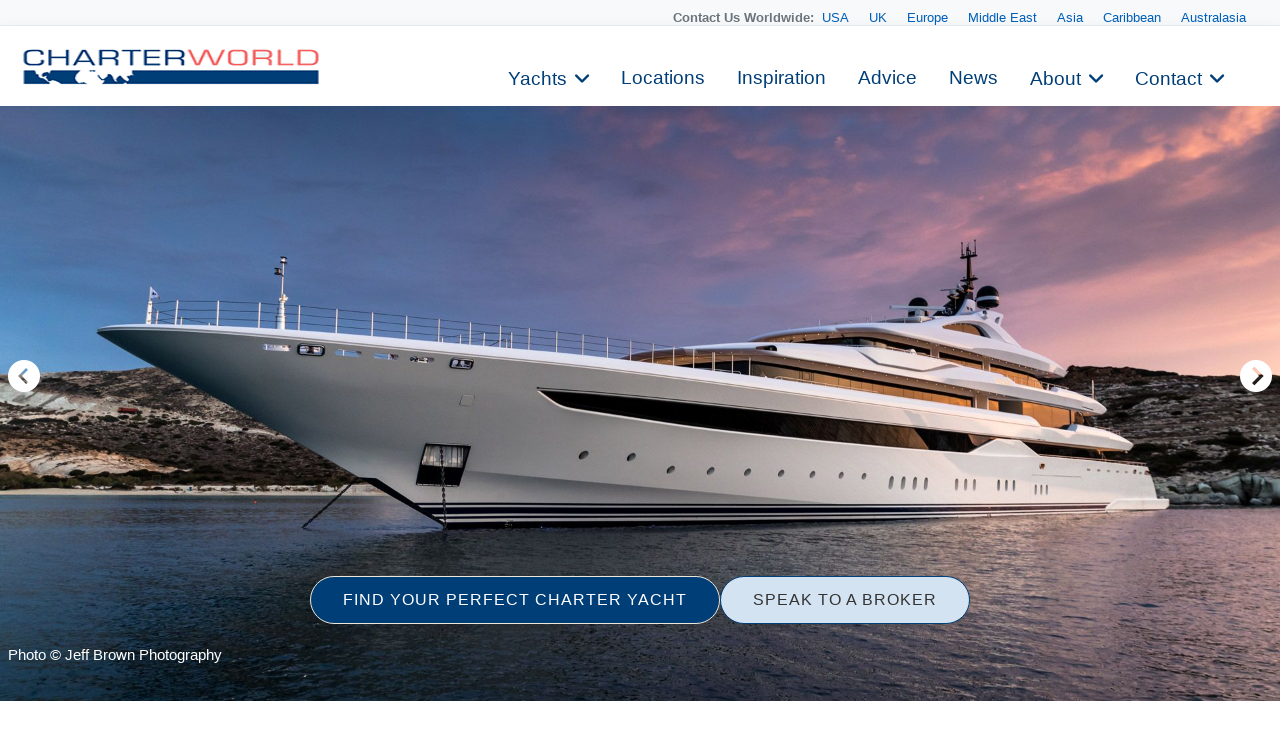

--- FILE ---
content_type: text/html
request_url: https://www.charterworld.com/index.html?sub=yacht-results&builder=golden+yachts-230
body_size: 20546
content:
<!DOCTYPE html>
<html lang="en" prefix="og: http://ogp.me/ns#">
<head>

  <meta charset="utf-8">
  <title>View All The Golden Yachts Yachts For Charter | CHARTERWORLD Luxury Yacht Charters</title>
  <meta name="description" content="See Below For Golden Yachts Luxury Yacht Charters by CHARTERWORLD The Superyacht Charter Specialists" />

  

  <script type="application/ld+json"> { "@context":"http://schema.org","@type":"Organization","@id":"https://www.charterworld.com/#organization","url":"https://www.charterworld.com/","name":"CharterWorld.com","description":"CharterWorld is the worldwide leading luxury yacht charter specialist, providing vacations for the rich &amp; famous.","logo":"https://www.charterworld.com/static/images/charterworld-logo.v3.svg","sameAs":["https://www.facebook.com/LuxuryYachtCharter/","https://twitter.com/CharterWorld","https://www.instagram.com/charterworld/?hl=en","https://www.youtube.com/user/CharterWorldNews"],"contactPoint":[ { "@type":"ContactPoint","telephone":"+44 207 193 7830","areaServed":"GB","contactType":"Customer Service"}, { "@type":"ContactPoint","telephone":"+33 970 448 877","areaServed":"FR","contactType":"Customer Service"}, { "@type":"ContactPoint","telephone":"+33 970 448 877","areaServed":"MC","contactType":"Customer Service" } , { "@type":"ContactPoint","telephone":"+1 954 603 7830","areaServed":"US","contactType":"Customer Service" } , { "@type":"ContactPoint","telephone":"+61 280 735 802","areaServed":"AU","contactType":"Customer Service" } , { "@type":"ContactPoint","telephone":"+64 3 669 2679","areaServed":"NZ","contactType":"Customer Service" } ],"address": { "@type":"PostalAddress","name":"CharterWorld LLP","streetAddress":"85 Great Portland Street","addressLocality":"London","addressCountry":"United Kingdom","postalCode":"W1W 7LT" } } </script>
  <!--## new_css ##-->
  <link href="https://cdn.jsdelivr.net/npm/bootstrap@5.3.0/dist/css/bootstrap.min.css" rel="stylesheet">
  <link rel="stylesheet" href="https://cdnjs.cloudflare.com/ajax/libs/font-awesome/6.0.0-beta3/css/all.min.css">
<link rel="stylesheet" href="https://cdnjs.cloudflare.com/ajax/libs/lightgallery/2.7.1/css/lightgallery.min.css" />
    <script src="https://code.jquery.com/jquery-3.6.0.min.js"></script>
    <script src="https://cdnjs.cloudflare.com/ajax/libs/lightgallery/2.7.1/lightgallery.min.js"></script>
  <!--### end new_css ##-->
  <meta name="viewport" content="width=device-width, initial-scale=1" />

  <link rel="dns-prefetch" href="//cdn.jsdelivr.net">
  <link rel="dns-prefetch" href="//cdnjs.cloudflare.com">
  <link rel="dns-prefetch" href="//ajax.googleapis.com">
  <link rel="dns-prefetch" href="//www.google-analytics.com">

  <link rel="preconnect" href="https://www.google-analytics.com" crossorigin>
  <link rel="preconnect" href="https://ajax.googleapis.com" crossorigin>
  <link rel="preconnect" href="https://cdnjs.cloudflare.com" crossorigin>
  <link rel="preconnect" href="https://cdn.jsdelivr.net" crossorigin>

  <link rel="preload" href="/static/fonts/muli-v12-latin-300.woff2" as="font" crossorigin>
  <link rel="preload" href="/static/fonts/muli-v12-latin-regular.woff2" as="font" crossorigin>
  <link rel="stylesheet" href="https://www.charterworld.com/static/style/cw3.production.css?1021" />
  <script>(function(h,e){"undefined"!=typeof module&&module.a?module.a=e():"function"==typeof define&&define.b?define(e):this[h]=e()})("$script",function(){function h(a,d){for(var b=0,c=a.length;b<c;++b)if(!d(a[b]))return!1;return 1}function e(a,d){h(a,function(a){d(a);return 1})}function c(a,d,b){function r(a){return a.call?a():l[a]}function k(){if(!--q){l[p]=1;f&&f();for(var a in g)h(a.split("|"),r)&&!e(g[a],r)&&(g[a]=[])}}a=a.push?a:[a];var t=d&&d.call,f=t?d:b,p=t?a.join(""):d,q=a.length;setTimeout(function(){e(a,
function v(a,b){if(null===a)return k();b||/^https?:\/\//.test(a)||!m||(a=-1===a.indexOf(".js")?m+a+".js":m+a);if(n[a])return 2==n[a]?k():setTimeout(function(){v(a,!0)},0);n[a]=1;u(a,k)})},0);return c}function u(a,d){var b=p.createElement("script"),c;b.onload=b.onerror=b.onreadystatechange=function(){b.readyState&&!/^c|loade/.test(b.readyState)||c||(b.onload=b.onreadystatechange=null,c=1,n[a]=2,d())};b.async=1;b.src=f?a+(-1===a.indexOf("?")?"?":"&")+f:a;q.insertBefore(b,q.lastChild)}var p=document,
q=p.getElementsByTagName("head")[0],l={},g={},n={},m,f;c.get=u;c.order=function(a,d,b){(function k(e){e=a.shift();a.length?c(e,k):c(e,d,b)})()};c.path=function(a){m=a};c.c=function(a){f=a};c.ready=function(a,d,b){a=a.push?a:[a];var f=[];!e(a,function(a){l[a]||f.push(a)})&&h(a,function(a){return l[a]})?d():!function(a){g[a]=g[a]||[];g[a].push(d);b&&b(f)}(a.join("|"));return c};c.done=function(a){c([null],a)};return c}); /* $script.js (c) Dustin Diaz 2014 | License MIT */</script>
  
  <style>#bg-preload, .bg-preload { background-image:url("[data-uri]"); }.bg-slider-img-0 { background-image:url(https://www.charterworld.com/images/800/yachts-1/Motor%20yacht%20O%27Pari%20-%20Photo%20%C2%A9%20Jeff%20Brown%20Photography.jpg); }@media (min-width: 800px), (min-height: 720px) { .bg-slider-img-0 { background-image:url(https://www.charterworld.com/images/yachts-1/Motor%20yacht%20O%27Pari%20-%20Photo%20%C2%A9%20Jeff%20Brown%20Photography.jpg); } }</style>
  <!-- results //-->
<!-- Google Tag Manager -->
<script>(function(w,d,s,l,i){w[l]=w[l]||[];w[l].push({'gtm.start':
new Date().getTime(),event:'gtm.js'});var f=d.getElementsByTagName(s)[0],
j=d.createElement(s),dl=l!='dataLayer'?'&l='+l:'';j.async=true;j.src=
'https://www.googletagmanager.com/gtm.js?id='+i+dl;f.parentNode.insertBefore(j,f);
})(window,document,'script','dataLayer','GTM-TLXC3RSG');</script>
<!-- End Google Tag Manager -->
</head>

<body class="page-results higher-content default-search-off">
<!-- Google Tag Manager (noscript) -->
<noscript><iframe src="https://www.googletagmanager.com/ns.html?id=GTM-TLXC3RSG"
height="0" width="0" style="display:none;visibility:hidden"></iframe></noscript>
<!-- End Google Tag Manager (noscript) -->

  <div id="bg"><div class="bg-slider"><div class="bg-slider-img bg-slider-img-0"><div class="caption"><a href="https://www.charterworld.com/index.html?sub=Jeff-Brown">Photo © Jeff Brown Photography</a></div></div></div></div>
  <div id="bg-preload-wrapper"><div id="bg-preload"></div></div>
  <div id="heading" class="heading">
    <h1>Golden Yachts Charter Yachts</h1>
    <div class="byline">See Below For Golden Yachts Luxury Yacht Charters</div>
  </div>



<header id="navigation">
<div class="mobile-logo-container">
    <a href="/">
      <img src="https://www.charterworld.com/static/images/cw-logo.png" alt="Site Logo" class="mobile-logo">
    </a>
  </div>
  <style>
 /* Mobile logo styles */
.mobile-logo-container {
  position: fixed;
  top: 15px;
  left: 15px;
  z-index: 2000; /* Ниже чем у меню (1000) */
  transition: opacity 0.3s ease;
}

.mobile-logo {
  max-height: 32px;padding-top:2px;
  width: auto;
}

/* Скрываем лого при открытом меню */
body.menu-open .mobile-logo-container {
  opacity: 0;
  pointer-events: none;
}

@media (min-width: 993px) {
  .mobile-logo-container {
    display: none;
  }
}

  </style>
<button class="mobile-menu-toggle" aria-label="Toggle menu">
  <span class="hamburger-box">
    <span class="hamburger-inner"></span>
  </span>
</button>  <!-- Eye Brown Line -->
<div class="eyebrow-menu">
  <div class="container">
    <div class="global-contacts">
      <div class="contacts-dropdown">
        <div class="contacts-inline">
          <span class="contacts-label "><b>Contact Us Worldwide: </b></span>
          <div class="region-links">
             <a href="https://www.charterworld.com/index.html?sub=contact-usa">USA</a>
             <a href="https://www.charterworld.com/index.html?sub=contact-uk">UK</a>
             <a href="https://www.charterworld.com/index.html?sub=contact-europe">Europe</a>

              <a href="https://www.charterworld.com/index.html?sub=contact-middle-east">Middle East</a>
              <a href="https://www.charterworld.com/index.html?sub=contact-asia">Asia</a>
              <a href="https://www.charterworld.com/index.html?sub=contact-caribbean">Caribbean</a>
              <a href="https://www.charterworld.com/index.html?sub=contact-australasia">Australasia</a>
             
          </div>
        </div>
      </div>
    <!--  <div class="header-contacts">
        <a href="tel:+442071937830" class="contact-link">
          <i class="fas fa-phone-alt"></i>
          +44 207 193 7830
        </a>
      </div> -->
    </div>
  </div>
</div>


<div class="nav-container"> 
<div class="menu-home">
    <a href="/"><img src="https://www.charterworld.com/static/images/cw-logo.png" alt="CharterWorld"></a>
  </div>
  <ul id="nav-header">
  <!--
    <li class="menu-home"><a href="/"><img src="https://www.charterworld.com/static/images/cw-logo.png" alt="CharterWorld"></a></li>
   --> 
    <li class="menu-item  has-dropdown">
      <a href="https://www.charterworld.com/index.html?sub=yacht-results&tag=feature-yachts">Yachts</a>
	  <div class="dropdown-menu">
        <a href="https://www.charterworld.com/index.html?sub=yacht-results&tag=feature-yachts">CharterWorld recommends</a>
        
        <a href="https://www.charterworld.com/index.html?sub=yacht-reviews">Yacht reviews</a><a href="https://www.charterworld.com/index.html?sub=luxury-yacht-charter-specials">Specials offers</a> 
      </div>
    </li>

    <li class="menu-item">
      <a href="https://www.charterworld.com/index.html?sub=yacht-charter-worldwide">Locations</a>
    </li>
    
    <li class="menu-item">
      <a href="https://www.charterworld.com/index.html?sub=inspirational-yacht-charters">Inspiration</a>
    </li>
    
    <li class="menu-item">
      <a href="https://www.charterworld.com/index.html?sub=chartering-information">Advice</a>
    </li>
    
    <li class="menu-item">
      <a href="https://www.charterworld.com/index.html?sub=yacht-charter-news">News</a>
    </li>
    
    <li class="menu-item has-dropdown">
      <a href="#">About</a>
      <div class="dropdown-menu">
	  <a href="https://www.charterworld.com/index.html?sub=about">The Company</a>
	   
          <a href="https://www.charterworld.com/index.html?sub=charter-testimonials">Charter testimonials</a>
          <a href="https://www.charterworld.com/index.html?sub=association-membership">Association Membership</a>
         
 
          <a href="https://www.charterworld.com/index.html?sub=yacht-results&tag=charterworld-yachts">Our fleet</a>
      <a href="https://www.charterworld.com/index.html?sub=partners">Partnerships</a>
	  </div>
    </li>
    
    <li class="menu-item has-dropdown">
      <a href="#">Contact</a>
      <div class="dropdown-menu">
	    <a href="https://www.charterworld.com/index.html?sub=contact">General Enquries</a>
        <a href="https://www.charterworld.com/index.html?sub=contact-usa">USA</a>
		 <a href="https://www.charterworld.com/index.html?sub=contact-uk">UK</a>
		 <a href="https://www.charterworld.com/index.html?sub=contact-europe">Europe</a>
		  <a href="https://www.charterworld.com/index.html?sub=contact-middle-east">Middle East</a>
		  <a href="https://www.charterworld.com/index.html?sub=contact-asia">Asia</a>
		  <a href="https://www.charterworld.com/index.html?sub=contact-caribbean">Caribbean</a>
		  <a href="https://www.charterworld.com/index.html?sub=contact-australasia">Australasia</a>
      </div>
    </li>
    
  
  </ul>

</div>

    
	
	

  </header>
  
  
  

<div>  <div class="carousel-buttons">
    <a href="https://www.charterworld.com/index.html?sub=yacht-results" class="button button-primary">FIND YOUR PERFECT CHARTER YACHT</a>
    <a href="https://www.charterworld.com/index.html?sub=contact" class="button button-secondary">SPEAK TO A BROKER</a>
  </div>
</div>

<div class="container carousel-section" id="content">
  <div class="row" id="target" style=" padding: 50px 30px 60px 30px  !important; text-align:center">
    <div class="offset-by-one ten columns">
      <div id="page-text">
        
        <h1>Golden Yachts Charter Yachts</h1>
        <div class="result-introduction larger">Select a Golden Yachts Superyacht to view and contact us
            <a href="https://www.charterworld.com/index.html?sub=contact">directly</a> for the full selection of
            3000+ charter yachts available.</div><div class="result-text"></div>
    		
      </div>
    </div>
  </div>

  <div class="row"><div class="offset-by-one ten columns box-style"><div class="modules-form modules-form-filter">
	<h5>Adapt your search results here:</h5>
<form name='product_results_filter'  method='get' action='https://www.charterworld.com/index.html?sub=yacht-results' target='_self'>


<input type='hidden' name='sub' value='yacht-results' />

<input type='hidden' name='builder' value='golden yachts-230' />

<select name='location_filter' size='1'  ><option value='' selected='selected'>Location</option>
<option value=' ' disabled='disabled'>----------------------------------------</option>
<option value='510'> a World Tour</option>
<option value='303'> AMERICA</option>
<option value='384'>-- Alaska &amp; British Columbia</option>
<option value='577'>-- California</option>
<option value='440'>-- Chesapeake Bay</option>
<option value='414'>-- Florida</option>
<option value='458'>---- Fort Lauderdale</option>
<option value='416'>---- Miami</option>
<option value='415'>-- Florida Keys</option>
<option value='383'>-- Gulf Islands</option>
<option value='578'>-- Hawaii</option>
<option value='439'>-- Maine</option>
<option value='544'>-- Napa Valley </option>
<option value='417'>-- New England</option>
<option value='418'>-- New York</option>
<option value='543'>-- San Francisco </option>
<option value='441'>-- St Petersburg &amp; Tampa</option>
<option value='301'> ASIA</option>
<option value='419'>-- Andaman Sea</option>
<option value='535'>-- Indonesia</option>
<option value='581'>-- Japan</option>
<option value='320'>-- Malaysia</option>
<option value='365'>-- Phuket</option>
<option value='534'>-- Singapore</option>
<option value='536'>-- South East Asia</option>
<option value='364'>-- Thailand</option>
<option value='373'> AUSTRALIA &amp; NEW ZEALAND</option>
<option value='310'>-- Auckland &amp; Hauraki Gulf</option>
<option value='300'>-- Australia</option>
<option value='442'>---- Bunbury&comma; Western Australia</option>
<option value='459'>---- Murray River&comma; Australia</option>
<option value='377'>---- Pittwater &amp; Hawkesbury</option>
<option value='322'>---- Sydney</option>
<option value='541'>---- Tasmania </option>
<option value='511'>---- The Kimberleys</option>
<option value='374'>-- Bay of Islands</option>
<option value='427'>-- Cairns &amp; the Great Barrier Reef</option>
<option value='436'>-- Fiordland</option>
<option value='323'>-- Fraser Island</option>
<option value='434'>-- Hamilton Island</option>
<option value='420'>-- Hobart &amp; Tasmania</option>
<option value='375'>-- Marlborough Sounds</option>
<option value='299'>-- New Zealand</option>
<option value='321'>-- Perth&comma; Western Australia</option>
<option value='438'>-- Wellington</option>
<option value='376'>-- Whitsundays</option>
<option value='580'> CHINA</option>
<option value='404'> EUROPE</option>
<option value='569'>-- Baltic</option>
<option value='390'>-- Brittany</option>
<option value='405'>-- England</option>
<option value='474'>---- Gosport</option>
<option value='475'>---- Solent</option>
<option value='600'>-- Greenland</option>
<option value='552'>-- Guernsey</option>
<option value='407'>-- Ireland</option>
<option value='556'>-- Latvia</option>
<option value='570'>-- Northern Europe</option>
<option value='554'>-- Norway</option>
<option value='408'>-- Scandinavia</option>
<option value='406'>-- Scotland</option>
<option value='553'>-- The Channel Islands</option>
<option value='588'> Luxury Yachts At Events</option>
<option value='595'> Sailing Regatta Yachts</option>
<option value='409'> SOUTH &amp; CENTRAL AMERICA</option>
<option value='411'>-- Acapulco &amp; the Mexican Riviera</option>
<option value='457'>-- Angra dos Reis</option>
<option value='410'>-- Baja California</option>
<option value='354'>-- Belize</option>
<option value='532'>-- Bocas del Toro Islands </option>
<option value='413'>-- Brazil</option>
<option value='412'>-- Cancun</option>
<option value='547'>-- Chile</option>
<option value='503'>-- Costa Rica</option>
<option value='582'>-- Cuba</option>
<option value='537'>-- Galapagos</option>
<option value='548'>-- Gudeloupe</option>
<option value='559'>-- Honduras</option>
<option value='435'>-- Mexico</option>
<option value='531'>-- Panama</option>
<option value='592'> South of France</option>
<option value='295'> THE CARIBBEAN</option>
<option value='352'>-- Abacos</option>
<option value='524'>-- Anegada</option>
<option value='522'>-- Anguilla</option>
<option value='326'>-- Antigua</option>
<option value='351'>-- Bahamas</option>
<option value='327'>-- Barbados</option>
<option value='338'>-- Barbuda</option>
<option value='596'>-- Bermuda</option>
<option value='355'>-- British Virgin Islands</option>
<option value='466'>-- BVI</option>
<option value='444'>-- Canouan</option>
<option value='527'>-- Exumas</option>
<option value='447'>-- Grenada</option>
<option value='378'>-- Grenadines</option>
<option value='362'>-- Jost Van Dyke</option>
<option value='332'>-- Leeward Islands</option>
<option value='340'>-- Martinique</option>
<option value='523'>-- Nevis</option>
<option value='379'>-- Puerto Rico &amp; Spanish Virgin Islands</option>
<option value='468'>-- St Barts</option>
<option value='521'>-- St John</option>
<option value='336'>-- St&period; Kitts</option>
<option value='341'>-- St&period; Lucia</option>
<option value='335'>-- St&period; Martin&sol;St Maarten</option>
<option value='358'>-- St&period; Thomas</option>
<option value='342'>-- St&period; Vincent</option>
<option value='586'>-- The French West Indies</option>
<option value='443'>-- Tortola</option>
<option value='533'>-- Turks and Caicos</option>
<option value='359'>-- US Virgin Islands</option>
<option value='360'>-- Virgin Gorda</option>
<option value='333'>-- Windward Islands</option>
<option value='428'> THE INDIAN OCEAN</option>
<option value='525'>-- India</option>
<option value='454'>-- Madagascar</option>
<option value='507'>-- Maldives</option>
<option value='455'>-- Mozambique</option>
<option value='429'>-- Seychelles</option>
<option value='453'>-- South Africa</option>
<option value='296'> THE MEDITERRANEAN</option>
<option value='493'>-- Adriatic Sea</option>
<option value='402'>-- Aegean Islands</option>
<option value='605'>-- Albania</option>
<option value='392'>-- Amalfi Coast</option>
<option value='432'>-- Antibes</option>
<option value='538'>-- Athens</option>
<option value='396'>-- Balearic Islands</option>
<option value='598'>-- Canary Islands</option>
<option value='430'>-- Cannes</option>
<option value='462'>-- Corfu</option>
<option value='389'>-- Corsica</option>
<option value='470'>---- Ajaccio</option>
<option value='472'>---- Bonifacio</option>
<option value='488'>---- Calvi</option>
<option value='473'>---- Porto-Vecchio</option>
<option value='496'>---- Propriano</option>
<option value='478'>-- Cote d Azur</option>
<option value='433'>-- Croatia</option>
<option value='491'>---- Pula</option>
<option value='489'>---- Split</option>
<option value='495'>---- Sukosan</option>
<option value='494'>---- Trogir</option>
<option value='490'>---- Zadar</option>
<option value='403'>-- Cyclade Islands</option>
<option value='492'>-- Dubrovnik</option>
<option value='513'>-- East Med</option>
<option value='467'>-- France</option>
<option value='385'>-- French Riviera</option>
<option value='451'>---- Bormes</option>
<option value='593'>---- St Jean Cap Ferrat</option>
<option value='574'>-- Gibraltar</option>
<option value='400'>-- Greece</option>
<option value='487'>---- Crete</option>
<option value='597'>---- Dodecanese</option>
<option value='461'>---- Kos</option>
<option value='463'>---- Lefkas</option>
<option value='465'>---- Paros</option>
<option value='460'>---- Rhodes</option>
<option value='464'>---- Skiathos</option>
<option value='446'>-- Ibiza</option>
<option value='388'>-- Iles d'hyeres</option>
<option value='401'>-- Ionian Islands</option>
<option value='369'>-- Italy</option>
<option value='485'>---- Aeolian Islands</option>
<option value='594'>---- Camogli</option>
<option value='450'>---- Elba</option>
<option value='567'>---- Italian Riviera</option>
<option value='599'>---- Naples</option>
<option value='448'>---- Procida</option>
<option value='452'>---- Sicily</option>
<option value='486'>---- Tuscany</option>
<option value='449'>---- Vibo</option>
<option value='477'>-- Larges</option>
<option value='398'>-- Malta</option>
<option value='576'>-- Marbella</option>
<option value='386'>-- Monaco</option>
<option value='530'>-- Montenegro</option>
<option value='575'>-- Morocco</option>
<option value='391'>-- Naples &amp; Capri</option>
<option value='431'>-- Nice</option>
<option value='550'>-- Palermo</option>
<option value='445'>-- Palma</option>
<option value='371'>-- Portofino</option>
<option value='469'>-- Saint Raphael</option>
<option value='393'>-- Sardinia</option>
<option value='602'>-- Slovenia</option>
<option value='471'>-- Solenzara</option>
<option value='395'>-- Spain</option>
<option value='387'>-- St Tropez</option>
<option value='399'>-- Turkey</option>
<option value='481'>---- Bitez</option>
<option value='500'>---- Bodrum</option>
<option value='560'>---- Fethiye</option>
<option value='482'>---- Finike</option>
<option value='483'>---- Gocek</option>
<option value='484'>---- Marmaris</option>
<option value='397'>-- Valencia</option>
<option value='394'>-- Venice</option>
<option value='512'>-- Western Mediterranean</option>
<option value='557'> THE MIDDLE EAST</option>
<option value='546'>-- Abu Dhabi</option>
<option value='558'>-- Doha</option>
<option value='515'>-- Dubai</option>
<option value='551'>-- Egypt</option>
<option value='555'>-- Qatar</option>
<option value='504'>-- Red Sea</option>
<option value='297'> THE PACIFIC NORTHWEST</option>
<option value='545'>-- British Columbia</option>
<option value='501'>-- Canada</option>
<option value='381'>-- Desolation Sound</option>
<option value='380'>-- San Juans</option>
<option value='382'>-- Sunshine Coast &amp; Jervis Inlet</option>
<option value='502'>-- Vancouver</option>
<option value='298'> THE SOUTH PACIFIC</option>
<option value='343'>-- Bora Bora</option>
<option value='423'>-- Fiji</option>
<option value='540'>-- French Polynesia </option>
<option value='539'>-- Micronesia</option>
<option value='425'>-- New Caledonia</option>
<option value='529'>-- Papua New Guinea</option>
<option value='583'>-- Pitcairn Islands</option>
<option value='528'>-- Solomon Islands</option>
<option value='344'>-- Tahiti</option>
<option value='424'>-- Tonga</option>
<option value='426'>-- Vanuatu</option>
<option value='497'>-- Vava'u</option>
<option value='456'>Adventure Charter</option>
<option value='561'>ANTARCTICA</option>
<option value='606'>Bali</option>
<option value='589'>Carian Coast</option>
<option value='437'>classic</option>
<option value='587'>Directory</option>
<option value='601'>Finland</option>
<option value='566'>Lavagna</option>
<option value='516'>Open Style Sport Yachts</option>
<option value='514'>Recent New Yacht Launches</option>
<option value='568'>Russia</option>
<option value='571'>The Gulf of Thailand</option>
<option value='480'>Yacht Racing</option>
</select>

<select name='prices_filter' size='1'  ><option value='' selected='selected'>Price</option>
<option value=' ' disabled='disabled'>----------------------------------------</option>
<option value='2'>5&comma;000 to 10&comma;000 A Week</option>
<option value='3'>10&comma;000 to 20&comma;000 A Week</option>
<option value='4'>20&comma;000 to 50&comma;000 A Week</option>
<option value='5'>50&comma;000 to 100&comma;000 A Week</option>
<option value='6'>Over 100&comma;000 a week</option>
<option value=' ' disabled='disabled'>----------------------------------------</option>
<option value='under'>Under 50&comma;000 A Week</option>
<option value='over'>Over 50&comma;000 A Week</option>
</select>

<select name='yachttype_filter' size='1'  ><option value='' selected='selected'>Yacht Type&sol;Size</option>
<option value=' ' disabled='disabled'>----------------------------------------</option>
<option value='motor'>Motor Yachts</option>
<option value='sail'>Sail Boats</option>
<option value='  ' disabled='disabled'>----------------------------------------</option>
<option value='6'>Motor Yachts Over 100ft&sol;30m</option>
<option value='5'>Motor Yachts 50ft&sol;15m - 100ft&sol;30m</option>
<option value='4'>Motor Yachts Under 50ft&sol;15m</option>
<option value='3'>Sail Boats Over 100ft&sol;30m</option>
<option value='2'>Sail Boats 60ft&sol;18m - 100ft&sol;30m</option>
<option value='10'>Sail Boats 45ft&sol;13&period;5m - 60ft&sol;18m</option>
<option value='8'>Catamarans Over 50ft&sol;15m</option>
<option value='7'>Catamarans Under 50ft&sol;15m</option>
</select>

<select name='sort' size='1'  ><option value='' selected='selected'>Sort By</option>
<option value=' ' disabled='disabled'>----------------------------------------</option>
<option value='price-desc'>Price &lpar;High to Low&rpar;</option>
<option value='price-asc'>Price &lpar;Low to High&rpar;</option>
<option value='length-desc'>Length &lpar;High to Low&rpar;</option>
<option value='length-asc'>Length &lpar;Low to High&rpar;</option>
<option value='latest'>Most Recently Added</option>
</select>

  <input value='Go' type='submit' class="button-primary"  />
	<a href="https://www.charterworld.com/index.html?sub=yacht-charter-search" class="button">New Search</a>
</form>
</div>
</div></div>

  <div class="row" id="for-results">
    <div class="row results-header">
	<div class="twelve columns results-count">Charter Yachts Listed: 1-12 of 12</div>
</div>
		<div class="three columns">
			<div class="carousel-container">
				<div class="caption"><h5><a href="https://www.charterworld.com/index.html?sub=yacht-charter&amp;charter=mega-yacht-opari-project-gy-12859">O'PARI</a><span> | From EUR&#8364; 1,100,000/wk</span></h5><span>Golden Yachts</span></div>
				<div class="carousel carousel-yacht" data-slider-loaded="0" data-slider-max="49" data-slider-source="12859">
					<div class="carousel-slider slider-0">
						<a href="https://www.charterworld.com/index.html?sub=yacht-charter&amp;charter=mega-yacht-opari-project-gy-12859" title="O'PARI"><img src="[data-uri]" data-src="https://www.charterworld.com/images/600/yachts-1/Motor%20yacht%20O%27Pari%20-%20Photo%20%C2%A9%20Jeff%20Brown%20Photography.jpg" data-srcset="https://www.charterworld.com/images/300/yachts-1/Motor%20yacht%20O%27Pari%20-%20Photo%20%C2%A9%20Jeff%20Brown%20Photography.jpg 300w,https://www.charterworld.com/images/600/yachts-1/Motor%20yacht%20O%27Pari%20-%20Photo%20%C2%A9%20Jeff%20Brown%20Photography.jpg 600w,https://www.charterworld.com/images/800/yachts-1/Motor%20yacht%20O%27Pari%20-%20Photo%20%C2%A9%20Jeff%20Brown%20Photography.jpg 800w" data-sizes="(min-width: 550px) 50vw, (min-width: 1000px) 25vw, 100vw" alt="Motor Yacht O'Pari " class="lazyload" /></a>
					</div>
					<div class="carousel-slider slider-1 carousel-loading"><img src="[data-uri]" data-src="https://www.charterworld.com/images/600/yachts-1/Mega%20yacht%20O%27PARI%20-%20Photo%20%C2%A9%20Jeff%20Brown%20Photography.jpg" data-srcset="https://www.charterworld.com/images/300/yachts-1/Mega%20yacht%20O%27PARI%20-%20Photo%20%C2%A9%20Jeff%20Brown%20Photography.jpg 300w,https://www.charterworld.com/images/600/yachts-1/Mega%20yacht%20O%27PARI%20-%20Photo%20%C2%A9%20Jeff%20Brown%20Photography.jpg 600w,https://www.charterworld.com/images/800/yachts-1/Mega%20yacht%20O%27PARI%20-%20Photo%20%C2%A9%20Jeff%20Brown%20Photography.jpg 800w" data-sizes="(min-width: 550px) 50vw, (min-width: 1000px) 25vw, 100vw" alt="Mega Yacht O'PARI " class="lazyload" /></div><div class="carousel-slider slider-48 carousel-loading"><img src="[data-uri]" data-src="https://www.charterworld.com/images/600/yachts-1/At%20the%20shipyard.gif" data-srcset="https://www.charterworld.com/images/300/yachts-1/At%20the%20shipyard.gif 300w,https://www.charterworld.com/images/600/yachts-1/At%20the%20shipyard.gif 600w,https://www.charterworld.com/images/800/yachts-1/At%20the%20shipyard.gif 800w" data-sizes="(min-width: 550px) 50vw, (min-width: 1000px) 25vw, 100vw" alt="At The Shipyard" class="lazyload" /></div>
				</div>
			</div>
		</div>
		<div class="three columns">
			<div class="carousel-container">
				<div class="caption"><h5><a href="https://www.charterworld.com/index.html?sub=yacht-charter&amp;charter=my-optasia-11777">O'PTASIA </a><span> | From EUR&#8364; 900,000/wk</span></h5><span>Golden Yachts</span></div>
				<div class="carousel carousel-yacht" data-slider-loaded="0" data-slider-max="121" data-slider-source="11777">
					<div class="carousel-slider slider-0">
						<a href="https://www.charterworld.com/index.html?sub=yacht-charter&amp;charter=my-optasia-11777" title="O'PTASIA "><img src="[data-uri]" data-src="https://www.charterworld.com/images/600/yachts-1/Magnificent%20mega%20yacht%20O%27PTASIA.jpg" data-srcset="https://www.charterworld.com/images/300/yachts-1/Magnificent%20mega%20yacht%20O%27PTASIA.jpg 300w,https://www.charterworld.com/images/600/yachts-1/Magnificent%20mega%20yacht%20O%27PTASIA.jpg 600w,https://www.charterworld.com/images/800/yachts-1/Magnificent%20mega%20yacht%20O%27PTASIA.jpg 800w" data-sizes="(min-width: 550px) 50vw, (min-width: 1000px) 25vw, 100vw" alt="Magnificent Mega Yacht O'PTASIA" class="lazyload" /></a>
					</div>
					<div class="carousel-slider slider-1 carousel-loading"><img src="[data-uri]" data-src="https://www.charterworld.com/images/600/yachts-1/O%27PTASIA%20in%20the%20canal.jpg" data-srcset="https://www.charterworld.com/images/300/yachts-1/O%27PTASIA%20in%20the%20canal.jpg 300w,https://www.charterworld.com/images/600/yachts-1/O%27PTASIA%20in%20the%20canal.jpg 600w,https://www.charterworld.com/images/800/yachts-1/O%27PTASIA%20in%20the%20canal.jpg 800w" data-sizes="(min-width: 550px) 50vw, (min-width: 1000px) 25vw, 100vw" alt="O'PTASIA In The Canal" class="lazyload" /></div><div class="carousel-slider slider-120 carousel-loading"><img src="[data-uri]" data-src="https://www.charterworld.com/images/600/yachts-1/%5BMY-OPTASIA%5D-11777-25.jpg" data-srcset="https://www.charterworld.com/images/300/yachts-1/%5BMY-OPTASIA%5D-11777-25.jpg 300w,https://www.charterworld.com/images/600/yachts-1/%5BMY-OPTASIA%5D-11777-25.jpg 600w,https://www.charterworld.com/images/800/yachts-1/%5BMY-OPTASIA%5D-11777-25.jpg 800w" data-sizes="(min-width: 550px) 50vw, (min-width: 1000px) 25vw, 100vw" alt="Double Guest Cabin" class="lazyload" /></div>
				</div>
			</div>
		</div>
		<div class="three columns">
			<div class="carousel-container">
				<div class="caption"><h5><a href="https://www.charterworld.com/index.html?sub=yacht-charter&amp;charter=orea-14419">MALIA</a><span> | From EUR&#8364; 680,000/wk</span></h5><span>Golden Yachts</span></div>
				<div class="carousel carousel-yacht" data-slider-loaded="0" data-slider-max="39" data-slider-source="14419">
					<div class="carousel-slider slider-0">
						<a href="https://www.charterworld.com/index.html?sub=yacht-charter&amp;charter=orea-14419" title="MALIA"><img src="[data-uri]" data-src="https://www.charterworld.com/images/600/yachts-1/101%20Superyacht%20MALIA.jpg" data-srcset="https://www.charterworld.com/images/300/yachts-1/101%20Superyacht%20MALIA.jpg 300w,https://www.charterworld.com/images/600/yachts-1/101%20Superyacht%20MALIA.jpg 600w,https://www.charterworld.com/images/800/yachts-1/101%20Superyacht%20MALIA.jpg 800w" data-sizes="(min-width: 550px) 50vw, (min-width: 1000px) 25vw, 100vw" alt="Superyacht MALIA" class="lazyload" /></a>
					</div>
					<div class="carousel-slider slider-1 carousel-loading"><img src="[data-uri]" data-src="https://www.charterworld.com/images/600/yachts-1/102%20Luxury%20yacht%20MALIA.jpg" data-srcset="https://www.charterworld.com/images/300/yachts-1/102%20Luxury%20yacht%20MALIA.jpg 300w,https://www.charterworld.com/images/600/yachts-1/102%20Luxury%20yacht%20MALIA.jpg 600w,https://www.charterworld.com/images/800/yachts-1/102%20Luxury%20yacht%20MALIA.jpg 800w" data-sizes="(min-width: 550px) 50vw, (min-width: 1000px) 25vw, 100vw" alt="Luxury Yacht MALIA" class="lazyload" /></div><div class="carousel-slider slider-38 carousel-loading"><img src="[data-uri]" data-src="https://www.charterworld.com/images/600/yachts-1/503%20Sauna.jpg" data-srcset="https://www.charterworld.com/images/300/yachts-1/503%20Sauna.jpg 300w,https://www.charterworld.com/images/600/yachts-1/503%20Sauna.jpg 600w,https://www.charterworld.com/images/800/yachts-1/503%20Sauna.jpg 800w" data-sizes="(min-width: 550px) 50vw, (min-width: 1000px) 25vw, 100vw" alt="Sauna" class="lazyload" /></div>
				</div>
			</div>
		</div>
		<div class="three columns">
			<div class="carousel-container">
				<div class="caption"><h5><a href="https://www.charterworld.com/index.html?sub=yacht-charter&amp;charter=my-opari-9663">NATALINA A</a><span> | From US$ 460,000/wk</span></h5><span>GOLDEN YACHTS</span></div>
				<div class="carousel carousel-yacht" data-slider-loaded="0" data-slider-max="118" data-slider-source="9663">
					<div class="carousel-slider slider-0">
						<a href="https://www.charterworld.com/index.html?sub=yacht-charter&amp;charter=my-opari-9663" title="NATALINA A"><img src="[data-uri]" data-src="https://www.charterworld.com/images/600/yachts-9/Natalina%20A%20%28ex%20O%27Pari%203%29.%20Photo%20credit%20Jeff%20Brown00004.jpg" data-srcset="https://www.charterworld.com/images/300/yachts-9/Natalina%20A%20%28ex%20O%27Pari%203%29.%20Photo%20credit%20Jeff%20Brown00004.jpg 300w,https://www.charterworld.com/images/600/yachts-9/Natalina%20A%20%28ex%20O%27Pari%203%29.%20Photo%20credit%20Jeff%20Brown00004.jpg 600w,https://www.charterworld.com/images/800/yachts-9/Natalina%20A%20%28ex%20O%27Pari%203%29.%20Photo%20credit%20Jeff%20Brown00004.jpg 800w" data-sizes="(min-width: 550px) 50vw, (min-width: 1000px) 25vw, 100vw" alt="Natalina A (ex O'Pari 3)" class="lazyload" /></a>
					</div>
					<div class="carousel-slider slider-1 carousel-loading"><img src="[data-uri]" data-src="https://www.charterworld.com/images/600/yachts-9/Natalina%20A%20%28ex%20O%27Pari%203%29.%20Photo%20credit%20Jeff%20Brown00003.jpg" data-srcset="https://www.charterworld.com/images/300/yachts-9/Natalina%20A%20%28ex%20O%27Pari%203%29.%20Photo%20credit%20Jeff%20Brown00003.jpg 300w,https://www.charterworld.com/images/600/yachts-9/Natalina%20A%20%28ex%20O%27Pari%203%29.%20Photo%20credit%20Jeff%20Brown00003.jpg 600w,https://www.charterworld.com/images/800/yachts-9/Natalina%20A%20%28ex%20O%27Pari%203%29.%20Photo%20credit%20Jeff%20Brown00003.jpg 800w" data-sizes="(min-width: 550px) 50vw, (min-width: 1000px) 25vw, 100vw" alt="Natalina A (ex O'Pari 3)" class="lazyload" /></div><div class="carousel-slider slider-117 carousel-loading"><img src="[data-uri]" data-src="https://www.charterworld.com/images/600/yachts-9/%5B71m-Yacht-NATALINA-A%5D-9663-99.jpg" data-srcset="https://www.charterworld.com/images/300/yachts-9/%5B71m-Yacht-NATALINA-A%5D-9663-99.jpg 300w,https://www.charterworld.com/images/600/yachts-9/%5B71m-Yacht-NATALINA-A%5D-9663-99.jpg 600w" data-sizes="(min-width: 550px) 50vw, (min-width: 1000px) 25vw, 100vw" alt="Swimming Landing Aboard Yacht NATALINA A" class="lazyload" /></div>
				</div>
			</div>
		</div>
		<div class="three columns">
			<div class="carousel-container">
				<div class="caption"><h5><a href="https://www.charterworld.com/index.html?sub=yacht-charter&amp;charter=my-omathilde-11663">O'MATHILDE</a><span> | From EUR&#8364; 270,000/wk</span></h5><span>Golden Yachts</span></div>
				<div class="carousel carousel-yacht" data-slider-loaded="0" data-slider-max="77" data-slider-source="11663">
					<div class="carousel-slider slider-0">
						<a href="https://www.charterworld.com/index.html?sub=yacht-charter&amp;charter=my-omathilde-11663" title="O'MATHILDE"><img src="[data-uri]" data-src="https://www.charterworld.com/images/600/yachts-1/%5BMY-OMATHILDE%5D-11663-26.jpg" data-srcset="https://www.charterworld.com/images/300/yachts-1/%5BMY-OMATHILDE%5D-11663-26.jpg 300w,https://www.charterworld.com/images/600/yachts-1/%5BMY-OMATHILDE%5D-11663-26.jpg 600w,https://www.charterworld.com/images/800/yachts-1/%5BMY-OMATHILDE%5D-11663-26.jpg 800w" data-sizes="(min-width: 550px) 50vw, (min-width: 1000px) 25vw, 100vw" alt="At Anchor" class="lazyload" /></a>
					</div>
					<div class="carousel-slider slider-1 carousel-loading"><img src="[data-uri]" data-src="https://www.charterworld.com/images/600/yachts-1/Luxury%20yacht%20O%27MATHILDE.jpg" data-srcset="https://www.charterworld.com/images/300/yachts-1/Luxury%20yacht%20O%27MATHILDE.jpg 300w,https://www.charterworld.com/images/600/yachts-1/Luxury%20yacht%20O%27MATHILDE.jpg 600w,https://www.charterworld.com/images/800/yachts-1/Luxury%20yacht%20O%27MATHILDE.jpg 800w" data-sizes="(min-width: 550px) 50vw, (min-width: 1000px) 25vw, 100vw" alt="Luxury Yacht O'MATHILDE" class="lazyload" /></div><div class="carousel-slider slider-76 carousel-loading"><img src="[data-uri]" data-src="https://www.charterworld.com/images/600/yachts-1/O%27Mathilde%20-%20exterior%20.jpg" data-srcset="https://www.charterworld.com/images/300/yachts-1/O%27Mathilde%20-%20exterior%20.jpg 300w,https://www.charterworld.com/images/600/yachts-1/O%27Mathilde%20-%20exterior%20.jpg 600w" data-sizes="(min-width: 550px) 50vw, (min-width: 1000px) 25vw, 100vw" alt="O'Mathilde - Exterior" class="lazyload" /></div>
				</div>
			</div>
		</div>
		<div class="three columns">
			<div class="carousel-container">
				<div class="caption"><h5><a href="https://www.charterworld.com/index.html?sub=yacht-charter&amp;charter=myorama-project-belena-1589">MIA RAMA</a><span> | From EUR&#8364; 250,000/wk</span></h5><span>GOLDEN YACHTS</span></div>
				<div class="carousel carousel-yacht" data-slider-loaded="0" data-slider-max="66" data-slider-source="1589">
					<div class="carousel-slider slider-0">
						<a href="https://www.charterworld.com/index.html?sub=yacht-charter&amp;charter=myorama-project-belena-1589" title="MIA RAMA"><img src="[data-uri]" data-src="https://www.charterworld.com/images/600/yachts-1/%5B53m-Yacht-MIA-RAMA%5D-1589-21.jpg" data-srcset="https://www.charterworld.com/images/300/yachts-1/%5B53m-Yacht-MIA-RAMA%5D-1589-21.jpg 300w,https://www.charterworld.com/images/600/yachts-1/%5B53m-Yacht-MIA-RAMA%5D-1589-21.jpg 600w,https://www.charterworld.com/images/800/yachts-1/%5B53m-Yacht-MIA-RAMA%5D-1589-21.jpg 800w" data-sizes="(min-width: 550px) 50vw, (min-width: 1000px) 25vw, 100vw" alt="Jetski Skiing: Yacht MIA RAMA's External Image" class="lazyload" /></a>
					</div>
					<div class="carousel-slider slider-1 carousel-loading"><img src="[data-uri]" data-src="https://www.charterworld.com/images/300/yachts/Motor%20yacht%20ORAMA%20-%20%20Main.jpg" alt="Motor yacht ORAMA -  Main" class="lazyload" /></div><div class="carousel-slider slider-65 carousel-loading"><img src="[data-uri]" data-src="https://www.charterworld.com/images/300/yachts-1/%5B53m-Yacht-MIA-RAMA%5D-1589-220.jpg" alt="Saloon Aboard Yacht MIA RAMA" class="lazyload" /></div>
				</div>
			</div>
		</div>
		<div class="three columns">
			<div class="carousel-container">
				<div class="caption"><h5><a href="https://www.charterworld.com/index.html?sub=yacht-charter&amp;charter=my-my-eden-12023">MY EDEN</a><span> | From EUR&#8364; 180,000/wk</span></h5><span>Golden Yachts</span></div>
				<div class="carousel carousel-yacht" data-slider-loaded="0" data-slider-max="22" data-slider-source="12023">
					<div class="carousel-slider slider-0">
						<a href="https://www.charterworld.com/index.html?sub=yacht-charter&amp;charter=my-my-eden-12023" title="MY EDEN"><img src="[data-uri]" data-src="https://www.charterworld.com/images/600/yachts-1/Motor%20yacht%20MY%20EDEN.jpg" data-srcset="https://www.charterworld.com/images/300/yachts-1/Motor%20yacht%20MY%20EDEN.jpg 300w,https://www.charterworld.com/images/600/yachts-1/Motor%20yacht%20MY%20EDEN.jpg 600w,https://www.charterworld.com/images/800/yachts-1/Motor%20yacht%20MY%20EDEN.jpg 800w" data-sizes="(min-width: 550px) 50vw, (min-width: 1000px) 25vw, 100vw" alt="Motor Yacht MY EDEN" class="lazyload" /></a>
					</div>
					<div class="carousel-slider slider-1 carousel-loading"><img src="[data-uri]" data-src="https://www.charterworld.com/images/600/yachts-1/MY%20EDEN%20yacht%20profile.jpg" data-srcset="https://www.charterworld.com/images/300/yachts-1/MY%20EDEN%20yacht%20profile.jpg 300w,https://www.charterworld.com/images/600/yachts-1/MY%20EDEN%20yacht%20profile.jpg 600w,https://www.charterworld.com/images/800/yachts-1/MY%20EDEN%20yacht%20profile.jpg 800w" data-sizes="(min-width: 550px) 50vw, (min-width: 1000px) 25vw, 100vw" alt="MY EDEN Yacht Profile" class="lazyload" /></div><div class="carousel-slider slider-21 carousel-loading"><img src="[data-uri]" data-src="https://www.charterworld.com/images/600/yachts-1/%5BMY-MY-EDEN%5D-12023-7.jpg" data-srcset="https://www.charterworld.com/images/300/yachts-1/%5BMY-MY-EDEN%5D-12023-7.jpg 300w,https://www.charterworld.com/images/600/yachts-1/%5BMY-MY-EDEN%5D-12023-7.jpg 600w,https://www.charterworld.com/images/800/yachts-1/%5BMY-MY-EDEN%5D-12023-7.jpg 800w" data-sizes="(min-width: 550px) 50vw, (min-width: 1000px) 25vw, 100vw" alt="Foyer" class="lazyload" /></div>
				</div>
			</div>
		</div>
		<div class="three columns">
			<div class="carousel-container">
				<div class="caption"><h5><a href="https://www.charterworld.com/index.html?sub=yacht-charter&amp;charter=my-victory-10452">VERTIGO</a><span> | From EUR&#8364; 165,000/wk</span></h5><span>GOLDEN YACHTS</span></div>
				<div class="carousel carousel-yacht" data-slider-loaded="0" data-slider-max="48" data-slider-source="10452">
					<div class="carousel-slider slider-0">
						<a href="https://www.charterworld.com/index.html?sub=yacht-charter&amp;charter=my-victory-10452" title="VERTIGO"><img src="[data-uri]" data-src="https://www.charterworld.com/images/600/yachts-1/motor%20yacht%20VERTIGO.jpg" data-srcset="https://www.charterworld.com/images/300/yachts-1/motor%20yacht%20VERTIGO.jpg 300w,https://www.charterworld.com/images/600/yachts-1/motor%20yacht%20VERTIGO.jpg 600w,https://www.charterworld.com/images/800/yachts-1/motor%20yacht%20VERTIGO.jpg 800w" data-sizes="(min-width: 550px) 50vw, (min-width: 1000px) 25vw, 100vw" alt="Motor Yacht VERTIGO" class="lazyload" /></a>
					</div>
					<div class="carousel-slider slider-1 carousel-loading"><img src="[data-uri]" data-src="https://www.charterworld.com/images/600/yachts-1/VERTIGO.jpg" data-srcset="https://www.charterworld.com/images/300/yachts-1/VERTIGO.jpg 300w,https://www.charterworld.com/images/600/yachts-1/VERTIGO.jpg 600w,https://www.charterworld.com/images/800/yachts-1/VERTIGO.jpg 800w" data-sizes="(min-width: 550px) 50vw, (min-width: 1000px) 25vw, 100vw" alt="VERTIGO" class="lazyload" /></div><div class="carousel-slider slider-47 carousel-loading"><img src="[data-uri]" data-src="https://www.charterworld.com/images/600/yachts-1/%5BMY-VICTORY%5D-10452-28.jpg" data-srcset="https://www.charterworld.com/images/300/yachts-1/%5BMY-VICTORY%5D-10452-28.jpg 300w,https://www.charterworld.com/images/600/yachts-1/%5BMY-VICTORY%5D-10452-28.jpg 600w,https://www.charterworld.com/images/800/yachts-1/%5BMY-VICTORY%5D-10452-28.jpg 800w" data-sizes="(min-width: 550px) 50vw, (min-width: 1000px) 25vw, 100vw" alt="Bridge" class="lazyload" /></div>
				</div>
			</div>
		</div>
		<div class="three columns">
			<div class="carousel-container">
				<div class="caption"><h5><a href="https://www.charterworld.com/index.html?sub=yacht-charter&amp;charter=m-luxury-custom-superyacht-by-golden-yachts-11916">52M LUXURY CUSTOM SUPERYACHT</a><span> | From EUR&#8364; 145,000/wk</span></h5><span>GOLDEN YACHTS</span></div>
				<div class="carousel carousel-yacht" data-slider-loaded="0" data-slider-max="8" data-slider-source="11916">
					<div class="carousel-slider slider-0">
						<a href="https://www.charterworld.com/index.html?sub=yacht-charter&amp;charter=m-luxury-custom-superyacht-by-golden-yachts-11916" title="52M LUXURY CUSTOM SUPERYACHT"><img src="[data-uri]" data-src="https://www.charterworld.com/images/600/yachts-1/main%20profile.jpg" data-srcset="https://www.charterworld.com/images/300/yachts-1/main%20profile.jpg 300w,https://www.charterworld.com/images/600/yachts-1/main%20profile.jpg 600w,https://www.charterworld.com/images/800/yachts-1/main%20profile.jpg 800w" data-sizes="(min-width: 550px) 50vw, (min-width: 1000px) 25vw, 100vw" alt="Main Profile" class="lazyload" /></a>
					</div>
					<div class="carousel-slider slider-1 carousel-loading"><img src="[data-uri]" data-src="https://www.charterworld.com/images/600/yachts-1/upper%20deck%20with%20Jacuzzi.jpg" data-srcset="https://www.charterworld.com/images/300/yachts-1/upper%20deck%20with%20Jacuzzi.jpg 300w,https://www.charterworld.com/images/600/yachts-1/upper%20deck%20with%20Jacuzzi.jpg 600w" data-sizes="(min-width: 550px) 50vw, (min-width: 1000px) 25vw, 100vw" alt="Upper Deck With Jacuzzi" class="lazyload" /></div><div class="carousel-slider slider-7 carousel-loading"><img src="[data-uri]" data-src="https://www.charterworld.com/images/600/yachts-1/%5BM-LUXURY-CUSTOM-SUPERYACHT-BY-GOLDEN-YACHTS%5D-11916-14.jpg" data-srcset="https://www.charterworld.com/images/300/yachts-1/%5BM-LUXURY-CUSTOM-SUPERYACHT-BY-GOLDEN-YACHTS%5D-11916-14.jpg 300w,https://www.charterworld.com/images/600/yachts-1/%5BM-LUXURY-CUSTOM-SUPERYACHT-BY-GOLDEN-YACHTS%5D-11916-14.jpg 600w" data-sizes="(min-width: 550px) 50vw, (min-width: 1000px) 25vw, 100vw" alt="Twin Suite" class="lazyload" /></div>
				</div>
			</div>
		</div>
		<div class="three columns">
			<div class="carousel-container">
				<div class="caption"><h5><a href="https://www.charterworld.com/index.html?sub=yacht-charter&amp;charter=my-oneiro-14583">O'NEIRO</a><span> | From EUR&#8364; 85,000/wk</span></h5><span>Golden Yachts</span></div>
				<div class="carousel carousel-yacht" data-slider-loaded="0" data-slider-max="20" data-slider-source="14583">
					<div class="carousel-slider slider-0">
						<a href="https://www.charterworld.com/index.html?sub=yacht-charter&amp;charter=my-oneiro-14583" title="O'NEIRO"><img src="[data-uri]" data-src="https://www.charterworld.com/images/600/yachts-1/101%20Super%20yacht%20O%27NEIRO.jpg" data-srcset="https://www.charterworld.com/images/300/yachts-1/101%20Super%20yacht%20O%27NEIRO.jpg 300w,https://www.charterworld.com/images/600/yachts-1/101%20Super%20yacht%20O%27NEIRO.jpg 600w,https://www.charterworld.com/images/800/yachts-1/101%20Super%20yacht%20O%27NEIRO.jpg 800w" data-sizes="(min-width: 550px) 50vw, (min-width: 1000px) 25vw, 100vw" alt="Super Yacht O'NEIRO" class="lazyload" /></a>
					</div>
					<div class="carousel-slider slider-1 carousel-loading"><img src="[data-uri]" data-src="https://www.charterworld.com/images/600/yachts-1/102%20Luxury%20yacht%20O%27NEIRO.jpg" data-srcset="https://www.charterworld.com/images/300/yachts-1/102%20Luxury%20yacht%20O%27NEIRO.jpg 300w,https://www.charterworld.com/images/600/yachts-1/102%20Luxury%20yacht%20O%27NEIRO.jpg 600w,https://www.charterworld.com/images/800/yachts-1/102%20Luxury%20yacht%20O%27NEIRO.jpg 800w" data-sizes="(min-width: 550px) 50vw, (min-width: 1000px) 25vw, 100vw" alt="Luxury Yacht O'NEIRO" class="lazyload" /></div><div class="carousel-slider slider-19 carousel-loading"><img src="[data-uri]" data-src="https://www.charterworld.com/images/600/yachts-1/412%20Interior.jpg" data-srcset="https://www.charterworld.com/images/300/yachts-1/412%20Interior.jpg 300w,https://www.charterworld.com/images/600/yachts-1/412%20Interior.jpg 600w,https://www.charterworld.com/images/800/yachts-1/412%20Interior.jpg 800w" data-sizes="(min-width: 550px) 50vw, (min-width: 1000px) 25vw, 100vw" alt="Interior" class="lazyload" /></div>
				</div>
			</div>
		</div>
		<div class="three columns">
			<div class="carousel-container">
				<div class="caption"><h5><a href="https://www.charterworld.com/index.html?sub=yacht-charter&amp;charter=myopati-6275">O'PATI</a><span> | From EUR&#8364; 83,000/wk</span></h5><span>GOLDEN YACHTS</span></div>
				<div class="carousel carousel-yacht" data-slider-loaded="0" data-slider-max="105" data-slider-source="6275">
					<div class="carousel-slider slider-0">
						<a href="https://www.charterworld.com/index.html?sub=yacht-charter&amp;charter=myopati-6275" title="O'PATI"><img src="[data-uri]" data-src="https://www.charterworld.com/images/600/yachts-6/O%27Pati%20running%20with%20jetski.jpg" data-srcset="https://www.charterworld.com/images/300/yachts-6/O%27Pati%20running%20with%20jetski.jpg 300w,https://www.charterworld.com/images/600/yachts-6/O%27Pati%20running%20with%20jetski.jpg 600w,https://www.charterworld.com/images/800/yachts-6/O%27Pati%20running%20with%20jetski.jpg 800w" data-sizes="(min-width: 550px) 50vw, (min-width: 1000px) 25vw, 100vw" alt="O'Pati Running With Jetski" class="lazyload" /></a>
					</div>
					<div class="carousel-slider slider-1 carousel-loading"><img src="[data-uri]" data-src="https://www.charterworld.com/images/600/yachts-6/O%27Pati%20running%20shot%20from%20above.png" data-srcset="https://www.charterworld.com/images/300/yachts-6/O%27Pati%20running%20shot%20from%20above.png 300w,https://www.charterworld.com/images/600/yachts-6/O%27Pati%20running%20shot%20from%20above.png 600w,https://www.charterworld.com/images/800/yachts-6/O%27Pati%20running%20shot%20from%20above.png 800w" data-sizes="(min-width: 550px) 50vw, (min-width: 1000px) 25vw, 100vw" alt="O'Pati Running Shot From Above" class="lazyload" /></div><div class="carousel-slider slider-104 carousel-loading"><img src="[data-uri]" data-src="https://www.charterworld.com/images/600/yachts-6/layout.jpg" data-srcset="https://www.charterworld.com/images/300/yachts-6/layout.jpg 300w,https://www.charterworld.com/images/600/yachts-6/layout.jpg 600w,https://www.charterworld.com/images/800/yachts-6/layout.jpg 800w" data-sizes="(min-width: 550px) 50vw, (min-width: 1000px) 25vw, 100vw" alt="Layout" class="lazyload" /></div>
				</div>
			</div>
		</div>
		<div class="three columns">
			<div class="carousel-container">
				<div class="caption"><h5><a href="https://www.charterworld.com/index.html?sub=yacht-charter&amp;charter=oneiro-1368">O'NEIRO</a><span> | Enquire for Pricing</span></h5><span>Lamda Shipyards</span></div>
				<div class="carousel carousel-yacht" data-slider-loaded="0" data-slider-max="49" data-slider-source="1368">
					<div class="carousel-slider slider-0">
						<a href="https://www.charterworld.com/index.html?sub=yacht-charter&amp;charter=oneiro-1368" title="O'NEIRO"><img src="[data-uri]" data-src="https://www.charterworld.com/images/300/yachts/ONEIRO%20-%20Evening.jpg" alt="ONEIRO - Evening" class="lazyload" /></a>
					</div>
					<div class="carousel-slider slider-1 carousel-loading"><img src="[data-uri]" data-src="https://www.charterworld.com/images/300/yachts/ONEIRO%20-%20Aft%20Decks.jpg" alt="ONEIRO - Aft Decks" class="lazyload" /></div><div class="carousel-slider slider-48 carousel-loading"><img src="[data-uri]" data-src="https://www.charterworld.com/images/600/yachts-1/%5B51m-Yacht-ONEIRO%5D-1368-218.jpg" data-srcset="https://www.charterworld.com/images/300/yachts-1/%5B51m-Yacht-ONEIRO%5D-1368-218.jpg 300w,https://www.charterworld.com/images/600/yachts-1/%5B51m-Yacht-ONEIRO%5D-1368-218.jpg 600w,https://www.charterworld.com/images/800/yachts-1/%5B51m-Yacht-ONEIRO%5D-1368-218.jpg 800w" data-sizes="(min-width: 550px) 50vw, (min-width: 1000px) 25vw, 100vw" alt="Profile Aspect On Yacht O'NEIRO" class="lazyload" /></div>
				</div>
			</div>
		</div>
<div class="row results-footer">
	<div class="twelve columns results-paging">Page &nbsp;<strong>1</strong>&nbsp;</div>
</div>


  </div>
</div>


<footer>
   <div class="footer-accent-strip">
    <div class="accent-segment accent-gray"></div>
    <div class="accent-segment accent-blue"></div>
    <div class="accent-segment accent-orange"></div>
  </div>
  
  <div class="footer-container">
    <div class="row footer-primary-navigation">
      <div class="three columns footer-col">
        <h5><a href="https://www.charterworld.com/index.html?sub=about">The Company</a></h5>
        <ul>
          <li><a href="https://www.charterworld.com/index.html?sub=acclaim">Company Acclaim</a></li>
          <li><a href="https://www.charterworld.com/index.html?sub=charter-testimonials">Charter Testimonials</a></li>
          <li><a href="https://www.charterworld.com/index.html?sub=association-membership">Association Membership</a></li>
          <li><a href="https://www.charterworld.com/index.html?sub=partners">Partnerships</a></li>
          <li><a href="https://www.charterworld.com/index.html?sub=luxury-yacht-charter-news">Company News</a></li>
          <li><a href="https://www.charterworld.com/index.html?sub=yacht-charter-advice">Expert Advice</a></li>
        </ul>
      </div>
      
      <div class="three columns footer-col">
        <h5><a href="https://www.charterworld.com/index.html?sub=private-yacht-charter">Private Yacht Chartering</a></h5>
        <ul>
           <li><a href="https://www.charterworld.com/index.html?sub=yacht-charter-advice">Charter Advice</a></li>
           <li><a href="https://www.charterworld.com/index.html?sub=inspirational-ideas-for-yacht-charters">Inspirations</a></li>
           <li><a href="https://www.charterworld.com/index.html?sub=yacht-results">The Charter Yachts</a></li>
           <li><a href="https://www.charterworld.com/index.html?sub=yacht-designers-builders">The Yacht Builders</a></li>
           <li><a href="https://www.charterworld.com/index.html?sub=yacht-charter-worldwide">The Locations</a></li>
           <li><a href="https://www.charterworld.com/index.html?sub=yacht-results&tag=feature-yachts">Feature Yachts</a></li>
           <li><a href="https://www.charterworld.com/index.html?sub=yacht-reviews">Yacht Reviews</a></li>
           <li><a href="https://www.charterworld.com/index.html?sub=luxury-yacht-charter-specials">Special Offers & Prices</a></li>
        </ul>
      </div>
      <div class="three columns footer-col">
        <h5>CharterWorld Info</h5>
        <ul>
           <li><a href="https://www.charterworld.com/index.html?sub=charter-marketing">Yacht Marketing</a></li>
           <li><a href="https://www.charterworld.com/vip.php">VIP Membership</a></li>
           <li><a href="https://www.charterworld.com/index.html?sub=partners">Partnerships</a></li>
           <li><a href="https://www.charterworld.com/index.html?sub=ocean-protection-charity">Ocean Protection & Charity</a></li>
           <li><a href="https://www.charterworld.com/index.html?sub=career-opportunities">Careers with Us</a></li>
           <li><a href="https://www.charterworld.com/index.html?sub=site_map">Site Map</a></li>
        </ul>
      </div>
      <div class="three columns footer-col">
        <h5>News</h5>
<ul>
          <li><a href="https://www.charterworld.com/index.html?sub=yacht-charter-news">Charter News</a></li>
          <li><a href="https://www.charterworld.com/index.html?sub=luxury-yacht-charter-specials">Specials Offers</a></li>
          <li><a href="https://www.charterworld.com/index.html?sub=social-media-wall">Social Media Wall</a></li>
        </ul><br>

        <details class="footer-dropdown styled-select">
          <summary><a href="https://www.charterworld.com/index.html?sub=yachts" class="summary-link-main">The Superyachts</a></summary>
          <ul>
            <li><a href="https://www.charterworld.com/index.html?sub=yacht-results">Charter Yachts</a></li>
            <li><a href="https://www.charterworld.com/index.html?sub=yacht-results&tag=feature-yachts">Feature Yachts</a></li>
            <li><a href="https://www.charterworld.com/index.html?sub=yacht-reviews">Yacht Reviews</a></li>
            <li><a href="https://www.charterworld.com/index.html?sub=luxury-yacht-charter-specials">Special Offers</a></li>
            <li><a href="https://www.charterworld.com/index.html?sub=yacht-designers-builders">Yacht Builders</a></li>
            <li><a href="https://www.charterworld.com/index.html?sub=yacht-wall">Yacht Wall</a></li>
          </ul>
        </details>
        <details class="footer-dropdown styled-select">
          <summary>Popular Luxury Yachts</summary>
          <ul>
            <li><a href="https://www.charterworld.com/index.html?sub=yacht-charter&amp;charter=my-m-feadship-superyacht-zen-15230">88M FEADSHIP SUPERYACHT</a></li><li><a href="https://www.charterworld.com/index.html?sub=yacht-charter&amp;charter=motor-yacht-m-custom-luxury-yacht-by-oceanco-14091">86M CUSTOM LUXURY YACHT </a></li><li><a href="https://www.charterworld.com/index.html?sub=yacht-charter&amp;charter=my-oval-13863">OVAL</a></li><li><a href="https://www.charterworld.com/index.html?sub=yacht-charter&amp;charter=my-top-five-ii-13855">TOP FIVE II</a></li><li><a href="https://www.charterworld.com/index.html?sub=yacht-charter&amp;charter=sy-queen-of-makri-13837">QUEEN OF MAKRI</a></li><li><a href="https://www.charterworld.com/index.html?sub=yacht-charter&amp;charter=my-imperium-13831">IMPERIUM</a></li><li><a href="https://www.charterworld.com/index.html?sub=yacht-charter&amp;charter=my-quid-nunc-13741">WYLDECREST</a></li><li><a href="https://www.charterworld.com/index.html?sub=yacht-charter&amp;charter=karat-ii-13658">MY KARAT II</a></li><li><a href="https://www.charterworld.com/index.html?sub=yacht-charter&amp;charter=my-insomnia-13564">INSOMNIA</a></li>
          </ul>
        </details>
        <details class="footer-dropdown styled-select">
          <summary>Popular Locations</summary>
          <ul>
            <li><a href="https://www.charterworld.com/index.html?sub=mediterranean-yacht-charter">Mediterranean</a></li>
            <li><a href="https://www.charterworld.com/index.html?sub=french-riviera-yacht-charter">France</a></li>
            <li><a href="https://www.charterworld.com/index.html?sub=italy-yacht-charter">Italy</a></li>
            <li><a href="https://www.charterworld.com/index.html?sub=croatia-yacht-charter">Croatia</a></li>
            <li><a href="https://www.charterworld.com/index.html?sub=greece-yacht-charter">Greece</a></li>
            <li><a href="https://www.charterworld.com/index.html?sub=sardinia-yacht-charter">Sardinia</a></li>
            <li><a href="https://www.charterworld.com/index.html?sub=corsica-yacht-charter">Corsica</a></li>
            <li><a href="https://www.charterworld.com/index.html?sub=caribbean-yacht-charter">Caribbean</a></li>
            <li><a href="https://www.charterworld.com/index.html?sub=popular-yacht-charter-locations">More...</a></li>
          </ul>
        </details>
      </div>
    </div>

    
    
    <div class="footer-secondary-info-band">
      <div class="row footer-company-info">
          <div class="four columns">
              <p><strong>London:</strong> +44 207 193 7830</p>
              <p><strong>Nice / Monaco:</strong> +33 970 448 877</p>
              <p><strong>New York / Miami:</strong> +1 954 603 7830</p>
              <p><strong>Sydney:</strong> +61 280 735 802</p>
              <p><strong>New Zealand:</strong> +64 3 669 2679</p>
          </div>
          
          <div class="four columns footer-worldwide-contact">
              <p><strong>Main Address:</strong><br/>CharterWorld LLP, 85 Great Portland Street, London, W1W 7LT, UK</p>
              <p><strong>Worldwide Contact:</strong>
                  <a href="https://www.charterworld.com/index.html?sub=contact-usa">USA</a> | <a href="https://www.charterworld.com/index.html?sub=contact-uk">UK</a> | 
                  <a href="https://www.charterworld.com/index.html?sub=contact-europe">Europe</a> | 
                  <a href="https://www.charterworld.com/index.html?sub=contact-middle-east">Middle East</a> | <a href="https://www.charterworld.com/index.html?sub=contact-asia">Asia</a> | 
                  <a href="https://www.charterworld.com/index.html?sub=contact-caribbean">Caribbean</a> | <a href="https://www.charterworld.com/index.html?sub=contact-australasia">Australasia</a>
              </p>
          </div>
          <div class="four columns footer-social-icons">
            <div class="social-icons-container">
              <a href="https://www.facebook.com/LuxuryYachtCharter/" target="_blank" class="footer-social-icon" title="CharterWorld on Facebook" rel="noopener"><i class="fab fa-facebook-f"></i></a>
              <a href="https://twitter.com/CharterWorld" target="_blank" class="footer-social-icon" title="CharterWorld on Twitter" rel="noopener"><i class="fab fa-twitter"></i></a>
              <a href="https://www.instagram.com/charterworld/?hl=en" target="_blank" class="footer-social-icon" title="CharterWorld on Instagram" rel="noopener"><i class="fab fa-instagram"></i></a>
              <a href="https://www.youtube.com/user/CharterWorldNews" target="_blank" class="footer-social-icon" title="CharterWorld on YouTube" rel="noopener"><i class="fab fa-youtube"></i></a>
              <a href="https://www.linkedin.com/company/charterworld" target="_blank" class="footer-social-icon" title="CharterWorld on LinkedIn" rel="noopener"><i class="fab fa-linkedin-in"></i></a>
              <a href="https://www.charterworld.com/news/feed" target="_blank" class="footer-social-icon" title="CharterWorld News Feed"><i class="fas fa-rss"></i></a>
            </div>
          </div>
      </div>
    </div>

    <div class="row footer-legal-disclaimer">
      <div class="six columns footer-legal">
        <a href="https://www.charterworld.com/index.html?sub=conditions-of-use">Conditions of Use</a> | 
        <a href="https://www.charterworld.com/index.html?sub=privacy-policy">Privacy Notice</a> | 
        <a href="https://www.charterworld.com/index.html?sub=Cookie-Policy">Cookie Policy</a> <br/>
        &copy; 2003-2026, CharterWorld LLP.
      </div>
      <div class="six columns footer-disclaimer">
        All logos, trademarks and copyrights contained on charterworld.com and its affiliates are, and remain, the property of their respective owners. Use of these materials does not imply endorsement by these companies. No licenses or other rights in or to such logos and/or trademarks are granted.
      </div>
    </div>
  </div>
</footer>

<script>
var path_web = 'https://www.charterworld.com';
var path_images = 'https://www.charterworld.com/images';
var js_version = '14022';
var bgimages = [
  ["bg-img-1","<a href=\"https://www.charterworld.com/index.html?sub=Superyacht-Photographers\">Credit Golden Yachts</a>","","Magnificent Mega Yacht O\'PTASIA"],
["bg-img-2","","","Superyacht MALIA"],
["bg-img-3","<a href=\"https://www.charterworld.com/index.html?sub=Jeff-Brown\">Jeff Brown</a>","","Natalina A (ex O\'Pari 3)"],
["bg-img-4","","","At Anchor"],
["bg-img-5","","","Jetski Skiing: Yacht MIA RAMA\'s External Image"],
["bg-img-6","","","Motor Yacht MY EDEN"],
["bg-img-7","","","Motor Yacht VERTIGO"],
["bg-img-8","","","Super Yacht O\'NEIRO"],
["bg-img-9","","","O\'Pati Running With Jetski"],
["bg-img-10","","","Cruising On Board Yacht O\'NEIRO"],

]
</script>

<script>$script(['https://ajax.googleapis.com/ajax/libs/jquery/3.1.1/jquery.min.js'], 'jquery');
var menu_height = 0;
var resized_menu = true;
var slick_is_init = false;
var images_is_init = false;
var search_is_init = false;
var bg_loaded = 0;
var is_news = false;

$script.ready('jquery', function() {
  $('#menu-full').hide().removeClass('off');
  $('#nav-header').addClass('responsive-menu-init');
  $('#responsive-menu').append($('#access-menu').html());
  $('#access-menu').remove();
  $('#nav-header .menu-item.has-priority').each(function () {
    var newclass = $(this).attr('class').replace('menu-item has-priority priority-','responsive-link-');
    $('#responsive-links').append('<li class="'+ newclass +'">' + $(this).html() + '</li>');
  });
//  restructure_menu();
  $('#menu-section').hide().removeClass('off').append($('#section-navigation-footer').html());
  $('#section-navigation-footer').hide();
  //is_news = $('body').hasClass('page-news');

  $('#share-on-facebook').click(function () {
    window.open("https://www.facebook.com/sharer.php?t="+encodeURIComponent(document.title)+"&u="+encodeURIComponent(window.location.href), '', 'menubar=no,toolbar=no,resizable=yes,scrollbars=yes,height=300,width=600');
    return false;
  });
  $('#share-on-twitter').click(function () {
    window.open("https://www.twitter.com/intent/tweet?text="+encodeURIComponent(document.title)+"&url="+encodeURIComponent(window.location.href), '', 'menubar=no,toolbar=no,resizable=yes,scrollbars=yes,height=300,width=600');
    return false;
  });
  $('#share').removeClass('off');

  setTimeout(function() {
    $('#navigation').addClass('untransparent-hover');
    $('.share-icon', '#share').addClass('untransparent-hover');
    $('#panel .columns').removeClass('highlight');
    $('#bg .slick-arrow').removeClass('highlight');
  }, 5000);

  if ($(window).scrollTop() > 0) {
    $('#panel.is-panel').removeClass('panel-top');
    $('#navigation').addClass('static');
    $('#navigation').addClass('untransparent-hover');
  }

  if ($('.bg-slider-img-0','#bg').length) {
    $('<img/>').attr('src', getbg($('.bg-slider-img-0','#bg')[0])).on('load', function() {
      $(this).remove();
      $('#bg-preload').addClass('animated fadeOut');
      images_is_init = true;
      setTimeout(function() {
        $('#bg-preload-wrapper').remove();
      }, 500);
    });
  }

  if (document.cookie.indexOf("cookieconsent_status=") === -1) $script(['https://www.charterworld.com/cookieconsent.php?' + js_version], 'cookieconsent');
  $script(['https://cdn.jsdelivr.net/jquery.slick/1.6.0/slick.min.js'], 'slick');
  $script(['https://cdnjs.cloudflare.com/ajax/libs/lazysizes/3.0.0/lazysizes.min.js'], 'lazy');
  $script(['https://cdnjs.cloudflare.com/ajax/libs/typeahead.js/0.11.1/typeahead.jquery.min.js','https://cdnjs.cloudflare.com/ajax/libs/corejs-typeahead/1.1.1/bloodhound.min.js',path_web + '/static/search/search_defaults.js?' + js_version], 'typeahead');
  if ($('body').hasClass('has-gallery')) {
    var lg_css = 'https://cdn.jsdelivr.net/npm/lightgallery@1.6.0/dist/css/lightgallery.min.css';
    $script([
      'https://cdn.jsdelivr.net/npm/lightgallery@1.6.0/dist/js/lightgallery.min.js',
      'https://cdn.jsdelivr.net/npm/lg-autoplay@1.0.4/dist/lg-autoplay.min.js',
      'https://cdn.jsdelivr.net/npm/lg-fullscreen@1.0.1/dist/lg-fullscreen.min.js',
      'https://cdn.jsdelivr.net/npm/lg-hash@1.0.4/dist/lg-hash.min.js',
      'https://cdn.jsdelivr.net/npm/lg-pager@1.0.2/dist/lg-pager.min.js',
      'https://cdn.jsdelivr.net/npm/lg-share@1.1.0/dist/lg-share.min.js',
      'https://cdn.jsdelivr.net/npm/lg-thumbnail@1.1.0/dist/lg-thumbnail.min.js',
      'https://cdn.jsdelivr.net/npm/lg-video@1.2.0/dist/lg-video.min.js',
      'https://cdn.jsdelivr.net/npm/lg-zoom@1.1.0/dist/lg-zoom.min.js'
    ], 'lightgallery');
    document.createStyleSheet?document.createStyleSheet(lg_css):$("head").append($("<link rel='stylesheet' href='"+lg_css+"' type='text/css' media='screen' />"));
  }
  $.ajaxSetup({ 'beforeSend' : function(xhr) { xhr.overrideMimeType('text/html; charset=utf-8'); }, });

  var scrolled = true;
  var was_resized = true;
  $(window).scroll(function(){ scrolled = true; });
  $(window).resize(function(){ was_resized = true; });

  setInterval(function() {
    if (scrolled) {
      if ($(window).scrollTop() > 0) {
        $('#panel.is-panel').removeClass('panel-top');
      } else {
        $('#panel.is-panel').addClass('panel-top');
      }
      if ($(window).scrollTop() > $(window).height()*0.45) {
          if ($(window).width() >= 750) {
            $('#navigation').addClass('static');
          }
          if (!$('#form-search').hasClass('static')) $('#form-search').removeClass('focus').addClass('static').hide();
      } else {
          if ($(window).width() >= 750) {
            $('#navigation').removeClass('static');
          }
          $('#form-search').removeClass('static').show();
          if (!$('.default-search-off #form-search').hasClass('focus')) $('.default-search-off #form-search').css('display','');
      }
      scrolled = false;
    }
    if (was_resized) {
      resized();
      was_resized = false;
    }
  }, 100);

  $('.do-menu', '#nav-header').click(function () {
    $('#menu-full').slideToggle(200,function () {
      if ($('#menu-full').is(':visible')) {
        $('#form-search.static').hide();
      }
    });
    if (resized_menu) {
      menu_height = $('#menu-full .row').height();
      resized_menu = false;
    }
    $('header').removeClass('untransparent-hover');
    menu_cleanup();
    return false;
  });

  $('#menu-section-control').click(function () {
    if ($('#menu-section').is(':visible')) {
      $('#menu-section').slideUp(150);
      $('#menu-section-control span.menu-control-switch').html('Browse');
    } else {
      $('#menu-section').slideDown(150);
      $('#menu-section-control span.menu-control-switch').html('Close');
    }
    return false;
  });

  $('.do-categories').click(function () {
    $(this).toggleClass('categories-expanded');
    if ($(this).find('span').html() == '+') {
      $(this).find('span').html('-');
    } else {
      $(this).find('span').html('+');
    }
    return false;
  });

  $('#form-enquiry-comments').on('focus', function() {
     $('#form-enquiry-comments').addClass('expand');
  });

  $('.do-search','#navigation').attr('href','#search');
  $('.do-search','#navigation').click(function () {
    do_search(true);
    return false;
  });

  $('#form-quick-enquiry').submit(function () {
    var qe_err = '';
    if ($('#form-enquiry-name').val() == '') { qe_err += '* Please enter your Name' + "\n"; }
    if ($('#form-enquiry-email').val() == '') { qe_err += '* Please enter your Email Address' + "\n"; }
    if ($('#form-enquiry-dayphone').val() == '') { qe_err += '* Please enter a Contact Phone Number' + "\n"; }
    if (qe_err != '') {
      alert('To complete your enquiry ... ' + "\n" + qe_err); return false;
    } else {
      $('#form-quick-enquiry').append('<input type="hidden" name="d1" id="d1" value="" />');$('#d1').val($('#form-enquiry-email').val()); return true;
    }
  });

})

$script.ready('slick', function() {
  $('#bg').slick({
    autoplay: false,
    pauseOnHover: false,
    autoplaySpeed: 8000,
    arrows: true,
  });

  slick_is_init = true;

  var max = bgimages.length;
  var is_home = $('body').hasClass('page-home');
  //var is_news = $('body').hasClass('page-news');
  if ($('body').hasClass('page-news') && max > 4) {
    max = 3;
  }
  var slidemarkup = '';
  for (i = 0; i < max; i++) {
    slidemarkup += '<div class="bg-slider">';
    if (is_home && (bgimages[i][2] != '' || bgimages[i][3] != '')) {
      slidemarkup += '<div class="heading">' + (bgimages[i][2] != '' ? '<h1>'+ bgimages[i][2] +'</h1>' : '') + (bgimages[i][3] != '' ? '<div class="byline">'+ bgimages[i][3] +'</div>' : '') + '</div>';
    }
    if (is_news) {
      slidemarkup += '<div class="bg-slider-img" style="background-image:url(' + bgimages[i][0] + ');">';
    } else {
      slidemarkup += '<div class="bg-slider-img ' + bgimages[i][0] + '">';
    }
    if (bgimages[i][1] != '') slidemarkup += '<div class="caption">' + bgimages[i][1] + '</div>';
    slidemarkup += '</div>';
    slidemarkup += '</div>';
  }
  $('#bg').slick('unslick').append(slidemarkup).slick({autoplay: false, pauseOnHover: false, autoplaySpeed: 8000, arrows: true});

  $('#bg .slick-arrow').addClass('highlight');

  $('#bg').on('beforeChange', function(event,slick,currentSlide,nextSlide) {
    if ($(window).scrollTop() == 0) {
      var index = nextSlide;
      $('#navigation').addClass('untransparent-hover');
      $('.share-icon', '#share').addClass('untransparent-hover');
      $('#panel .columns').removeClass('highlight');
      $('#bg .slick-arrow').removeClass('highlight');
      if ($('body').hasClass('page-home')) $('#panel .columns').eq(index).addClass('highlight');
    }
    if (is_news == true) {

    } else if (bg_loaded > 2) {
      $('.bg-slider-img').addClass('on');
    } else if (nextSlide > 0) {
        var slide_class = bgimages[nextSlide-1][0];
        var preload_class = false;
        if (nextSlide > 0 && nextSlide <= bgimages.length-1) var preload_class = bgimages[nextSlide][0];
        load_slide(slide_class, preload_class);
        bg_loaded++;
    }
  });

  $('.carousel').slick({
    autoplay: false,
    arrows: true,
  });

  $('.carousel-yacht').on('afterChange', function(event, slick, currentSlide){
    if ($(this).attr('data-slider-loaded') == '0') {
      var target = $(this);
      if (currentSlide == 1) {
        var targetSlide = 1;
      } else if (currentSlide == 2) {
        var targetSlide = parseInt(target.attr('data-slider-max')-1);
      } else {
        var targetSlide = 0;
      }
      target.slick('slickSetOption','arrows', false,true);
      target.slick('slickSetOption','draggable', false, true);
      $.get(path_web + '/index.html?sub=ajax-yacht&charter=' + target.attr('data-slider-source'),function (data) {
        target.slick('unslick').html(data).slick({autoplay: false, arrows: true, initialSlide: targetSlide});
        target.attr('data-slider-loaded','1');
      },'html'
      );
    }
  });

  if (typeof populate_page_carousels === "function") {
    populate_page_carousels();
  }
});

$script.ready('lightgallery', function() {
  if (typeof $.fn.lightGallery === 'function') {
    if (typeof enable_page_lightgallery === "function") {
      enable_page_lightgallery();
    }
  } else {
    console.error('LightGallery plugin failed to load');
  }
});

$script.ready('typeahead', function() {
  do_typeahead();
})

function getbg(e){ var t="";return t=e.currentStyle?e.currentStyle.backgroundImage:document.defaultView&&document.defaultView.getComputedStyle?document.defaultView.getComputedStyle(e,"").backgroundImage:e.style.backgroundImage,t.replace(/url\(['"]?(.*?)['"]?\)/i,"$1") }

function do_search(is_click) {
  if (!search_is_init) {
    $('#form-search').addClass('focus').html('<div class="loading"></div>');
  }
  if ($('#menu-full').is(':visible')) {
    $('#menu-full').hide();
    menu_cleanup();
  }
  if ($('#form-search').hasClass('static')) {
    if (is_click) {
      $('#form-search').toggle();
    }
  } else {
    $('#form-search').addClass('focus').show();
    if (is_click) $('#form-search-yacht').focus();
  }
}

function menu_cleanup() {
  if ($(window).height() < menu_height) {
    if ($('html').hasClass('noscroll')) {
      $('html').removeClass('noscroll');
      $('#menu-full .row').removeClass('scrolly');
    } else {
      $('html').addClass('noscroll');
      $('#menu-full .row').addClass('scrolly').css({'height': ($(window).height()-$('#navigation').outerHeight()) + 'px'});
    }
  }
}
/* не работала
function restructure_menu() {
  $('.has-priority').show();
  $('.priority-control').hide();
  $('#responsive-links li').removeClass('menu-full-show');
  var offset_for_logo = $('.menu-home img', '#nav-header').offset().left + $('.menu-home img', '#nav-header').width() + 10;
  if (offset_for_logo > $('#nav-header').find('.menu-item:visible:first').offset().left) {
    $('.priority-control').show();
    var hidden = 0;
    for (i = 0; i < 8; i++) {
      if (hidden == 7 && offset_for_logo > $('#nav-header').find('.menu-item:visible:first').offset().left) {
        $('.priority-control').hide();
      }
      if (offset_for_logo > $('#nav-header').find('.menu-item:visible:first').offset().left) {
        $('.priority-' + i).hide();
        $('#responsive-links li.responsive-link-' + i).addClass('menu-full-show');
        hidden++;
      }
    }
  }
}
*/

function restructure_menu() {
  // Добавляем проверки на существование элементов
  const $menuHeader = $('#nav-header');
  if (!$menuHeader.length) return;

  $('.has-priority').show();
  $('.priority-control').hide();
  $('#responsive-links li').removeClass('menu-full-show');

  // Проверяем существование логотипа
  const $logo = $('.menu-home img', $menuHeader);
  if (!$logo.length) return;

  // Получаем координаты только если элемент виден
  const logoOffset = $logo.is(':visible') ? $logo.offset().left + $logo.outerWidth() + 10 : 0;
  
  // Находим первый видимый элемент меню
  const $firstVisibleItem = $menuHeader.find('.menu-item:visible:first');
  
  // Если нет видимых элементов - прерываем выполнение
  if (!$firstVisibleItem.length || !$firstVisibleItem.is(':visible')) return;

  const firstItemOffset = $firstVisibleItem.offset().left;

  if (logoOffset > firstItemOffset) {
    $('.priority-control').show();
    let hidden = 0;
    
    // Цикл с учетом возможных null-значений
    for (let i = 0; i < 8; i++) {
      const $currentItem = $menuHeader.find(`.priority-${i}`);
      
      // Проверка существования элемента
      if (!$currentItem.length) continue;
      
      if (hidden === 7 && logoOffset > firstItemOffset) {
        $('.priority-control').hide();
      }
      
      // Дополнительная проверка видимости
      if (logoOffset > firstItemOffset && $currentItem.is(':visible')) {
        $currentItem.hide();
        $(`#responsive-links li.responsive-link-${i}`).addClass('menu-full-show');
        hidden++;
      }
    }
  }
}

function resized() {
  if ($(window).width() < 550) {
    if (!$('body').hasClass('page-home')) $('body').addClass('default-search-off');
  }
  if ($(window).height() < parseInt($('#content').css('marginTop'))) {
    $('#content').css('marginTop',$(window).height() + 'px');
  }
  $('#menu-full').hide();
  resized_menu = true;
  $('#menu-full .row').removeClass('scrolly').css({'height': 'auto'});
  $('html').removeClass('noscroll');
 // restructure_menu();
}

function build_slider(content) {
  if (typeof content[4] != 'undefined' && content[4] != null) {
    content[4] = '<span>' + content[4] + '</span>';
  } else {
    content[4] = '';
  }
  return '<div class="carousel-slider"><a href="' + content[0] + '" title="' + content[2] + '">' + content[1] + '</a><div class="caption"><h5><a href="' + content[0] + '">' + content[2] + '</a>' + content[4] + '</h5><span>' + content[3] + '</span></div></div>';
}

function load_slide(slide_class, preload_class) {
  if (!$('.' + slide_class,'#bg').hasClass('on')) {
    if (preload_class !== false) {
      $('.' + slide_class,'#bg').after('<div class="bg-preload"></div>');
      $('.' + slide_class,'#bg').addClass('on');
      $('<img/>').attr('src', getbg($('.' + slide_class,'#bg')[0])).on('load', function() {
        $(this).remove();
        $('.bg-preload').remove();
        load_slide(preload_class, false);
      });
    } else {
      $('.' + slide_class).addClass('on');
    }
  }
}</script>

<script>

document.addEventListener('DOMContentLoaded', function() {
    const dropdowns = document.querySelectorAll('.footer-dropdown.styled-select');
    
    dropdowns.forEach(dropdown => {
        let timeoutId;
        
        
        dropdown.addEventListener('mouseleave', function() {
            timeoutId = setTimeout(() => {
                this.removeAttribute('open');
            }, 300); 
        });
        
       
        dropdown.addEventListener('mouseenter', function() {
            clearTimeout(timeoutId);
        });
        
        
        document.addEventListener('click', function(event) {
            if (!dropdown.contains(event.target)) {
                dropdown.removeAttribute('open');
            }
        });
    });
}); 
</script>
<script>
function setCarouselMarginFromBgSlider() {
  const carouselSections = document.querySelectorAll('.container.carousel-section');
  const bgSliderImg = document.querySelector('.bg-slider-img.bg-slider-img-0');

  if (!bgSliderImg) {
    console.warn('Background slider image (.bg-slider-img-0) not found!');
    return;
  }

  const bgHeight = bgSliderImg.offsetHeight-99;
  
  carouselSections.forEach(section => {
    section.style.marginTop = bgHeight + 'px' ;
  });
}

// Initialize
document.addEventListener('DOMContentLoaded', setCarouselMarginFromBgSlider);


let resizeTimeout;
window.addEventListener('resize', () => {
  clearTimeout(resizeTimeout);
  resizeTimeout = setTimeout(setCarouselMarginFromBgSlider, 100);
});


const observer = new MutationObserver(setCarouselMarginFromBgSlider);
observer.observe(document.body, { 
  childList: true, 
  subtree: true,
  attributes: true,
  attributeFilter: ['style', 'class'] 
});


window.addEventListener('scroll', function() {
  const nav = document.getElementById('navigation');
  if (window.scrollY > 50) {
    nav.classList.add('scrolled');
  } else {
    nav.classList.remove('scrolled');
  }
});
</script>
<style>.bg-img-1.on { background-image:url(https://www.charterworld.com/images/800/yachts-1/Magnificent%20mega%20yacht%20O%27PTASIA.jpg); }@media (min-width: 800px), (min-height: 720px) { .bg-img-1.on { background-image:url(https://www.charterworld.com/images/yachts-1/Magnificent%20mega%20yacht%20O%27PTASIA.jpg); } }.bg-img-2.on { background-image:url(https://www.charterworld.com/images/800/yachts-1/101%20Superyacht%20MALIA.jpg); }@media (min-width: 800px), (min-height: 720px) { .bg-img-2.on { background-image:url(https://www.charterworld.com/images/yachts-1/101%20Superyacht%20MALIA.jpg); } }.bg-img-3.on { background-image:url(https://www.charterworld.com/images/800/yachts-9/Natalina%20A%20%28ex%20O%27Pari%203%29.%20Photo%20credit%20Jeff%20Brown00004.jpg); }@media (min-width: 800px), (min-height: 720px) { .bg-img-3.on { background-image:url(https://www.charterworld.com/images/yachts-9/Natalina%20A%20%28ex%20O%27Pari%203%29.%20Photo%20credit%20Jeff%20Brown00004.jpg); } }.bg-img-4.on { background-image:url(https://www.charterworld.com/images/800/yachts-1/%5BMY-OMATHILDE%5D-11663-26.jpg); }@media (min-width: 800px), (min-height: 720px) { .bg-img-4.on { background-image:url(https://www.charterworld.com/images/yachts-1/%5BMY-OMATHILDE%5D-11663-26.jpg); } }.bg-img-5.on { background-image:url(https://www.charterworld.com/images/800/yachts-1/%5B53m-Yacht-MIA-RAMA%5D-1589-21.jpg); }@media (min-width: 800px), (min-height: 720px) { .bg-img-5.on { background-image:url(https://www.charterworld.com/images/yachts-1/%5B53m-Yacht-MIA-RAMA%5D-1589-21.jpg); } }.bg-img-6.on { background-image:url(https://www.charterworld.com/images/800/yachts-1/Motor%20yacht%20MY%20EDEN.jpg); }@media (min-width: 800px), (min-height: 720px) { .bg-img-6.on { background-image:url(https://www.charterworld.com/images/yachts-1/Motor%20yacht%20MY%20EDEN.jpg); } }.bg-img-7.on { background-image:url(https://www.charterworld.com/images/800/yachts-1/motor%20yacht%20VERTIGO.jpg); }@media (min-width: 800px), (min-height: 720px) { .bg-img-7.on { background-image:url(https://www.charterworld.com/images/yachts-1/motor%20yacht%20VERTIGO.jpg); } }.bg-img-8.on { background-image:url(https://www.charterworld.com/images/800/yachts-1/101%20Super%20yacht%20O%27NEIRO.jpg); }@media (min-width: 800px), (min-height: 720px) { .bg-img-8.on { background-image:url(https://www.charterworld.com/images/yachts-1/101%20Super%20yacht%20O%27NEIRO.jpg); } }.bg-img-9.on { background-image:url(https://www.charterworld.com/images/800/yachts-6/O%27Pati%20running%20with%20jetski.jpg); }@media (min-width: 800px), (min-height: 720px) { .bg-img-9.on { background-image:url(https://www.charterworld.com/images/yachts-6/O%27Pati%20running%20with%20jetski.jpg); } }.bg-img-10.on { background-image:url(https://www.charterworld.com/images/800/yachts-1/%5B51m-Yacht-ONEIRO%5D-1368-20.jpg); }@media (min-width: 800px), (min-height: 720px) { .bg-img-10.on { background-image:url(https://www.charterworld.com/images/yachts-1/%5B51m-Yacht-ONEIRO%5D-1368-20.jpg); } }</style>


<script>

document.addEventListener('DOMContentLoaded', function() {
  // Menu elements
  const menuToggle = document.querySelector('.mobile-menu-toggle');
  const navHeader = document.querySelector('#nav-header');
  
  if (!menuToggle || !navHeader) return;
  
  // Add logo and eyebrow menu to mobile
  const prepareMobileMenu = function() {
    // Check if we already added the mobile elements
    if (document.querySelector('.mobile-menu-logo')) return;
    

  };
  
  prepareMobileMenu();
  
  // Toggle main menu
  
  menuToggle.addEventListener('click', function(e) {
    e.preventDefault();
    e.stopPropagation();
    this.classList.toggle('active');
    navHeader.classList.toggle('active');
    document.body.classList.toggle('menu-open');
  }); 

  // Toggle submenus
  document.querySelectorAll('.has-dropdown > a').forEach(trigger => {
  trigger.addEventListener('click', function(e) { // 
    if (window.innerWidth <= 992) {
      e.preventDefault();
      const parent = this.parentElement; 

      // Toggle current dropdown
      parent.classList.toggle('active');

  
    }
  });
});



  // Handle window resize
  window.addEventListener('resize', function() {
    if (window.innerWidth > 992) {
      menuToggle.classList.remove('active');
      navHeader.classList.remove('active');
      document.body.classList.remove('menu-open');
    }
  });
  

});

</script>

<link rel="stylesheet" href="https://www.charterworld.com/static/style/footer.css?v=1.80" />  
<style>
/* Improved Mobile Menu Styles */
.mobile-menu-toggle {
  display: none;
  position: fixed;
  top: 15px;
  right: 15px;
  z-index: 9999;
  width: 44px;
  height: 44px;
  background: #fff;
  border: none;
  border-radius: 4px;
  box-shadow: 0 2px 5px rgba(0,0,0,0.2);
  padding: 0;
  cursor: pointer;
  transition: all 0.3s;
  align-items: center;
  justify-content: center;
}

.hamburger-box {
  width: 24px;
  height: 18px;
  position: relative;
  display: inline-block;
}

.hamburger-inner,
.hamburger-inner::before,
.hamburger-inner::after {
  position: absolute;
  width: 24px;
  height: 3px;
  background-color: #333;
  border-radius: 2px;
  transition: transform 0.15s ease;
}

.hamburger-inner {
  display: block;
  top: 50%;
  margin-top: -2px;
}

.hamburger-inner::before {
  content: '';
  display: block;
  top: -8px;
}

.hamburger-inner::after {
  content: '';
  display: block;
  bottom: -8px;
}

/* Animation for hamburger to X */
.mobile-menu-toggle.active .hamburger-inner {
  background-color: transparent;
}

.mobile-menu-toggle.active .hamburger-inner::before {
  top: 0;
  transform: rotate(45deg);
}

.mobile-menu-toggle.active .hamburger-inner::after {
  top: 0;
  transform: rotate(-45deg);
}

/* Mobile menu styles */
@media (max-width: 992px) {
  .mobile-menu-toggle {
    display: flex;
  }

  /* Logo in mobile menu */
  .mobile-menu-logo {
    display: flex;
    align-items: center;
    justify-content: center;
    padding: 15px 0;
    border-bottom: 1px solid #eee;
    margin-bottom: 15px;
  }
  
  /* Eyebrow menu in mobile */
  .mobile-eyebrow {
    border-bottom: 1px solid #eee;
    padding: 10px 0;
    margin-bottom: 15px;
  }
  
  .mobile-eyebrow .contacts-label {
    display: block;
    margin-bottom: 10px;
    font-weight: bold;
  }
  
  .mobile-eyebrow .region-links {
    display: flex;
    flex-wrap: wrap;
  }
  
  .mobile-eyebrow .region-links a {
    margin-right: 10px;
    margin-bottom: 8px;
    font-size: 14px;
  }

  #nav-header {
    position: fixed;
    top: 0;
    left: -100%;
    width: 80%;
    max-width: 320px;
    height: 100vh;
    background: #fff;
    z-index: 1000;
    transition: left 0.3s ease;
    padding: 20px;
    box-shadow: 2px 0 10px rgba(0,0,0,0.2);
    overflow-y: auto;
    display: block;
  }

  #nav-header.active {
    left: 0;
  }
  
  #nav-header li {
    display: block;
    width: 100%;
    margin: 0;
    padding: 0;
	min-height: 48px !important;
  }
  
  
  #nav-header li a {
    display: block;
    padding: 12px 0 !important;  
    border-bottom: 1px solid #eee;
    font-size: 16px;
    line-height: 1.5;  
    min-height: 24px !important; 
  }


  
.dropdown-menu {
    position: relative !important; 
    display: none;
    width: 100%;
    box-shadow: none;
    margin: 0;
    padding: 0 0 0 15px;
    background: #f9f9f9;
    border-radius: 4px;
    overflow: hidden;
    max-height: 0;
    transition: max-height 0.3s ease-out;
    z-index: 1; 
	
	

  }


  

  
  .dropdown-menu a:last-child {
    border-bottom: none !important;
  }
  
  .has-dropdown.active .dropdown-menu {
    display: block !important;
    max-height: 500px;
    margin-bottom: 10px;
  }

  .menu-item.has-dropdown > a::after {
    content: "▼";
    font-size: 10px;
    margin-left: 8px;
	padding-top:5px;
    transition: transform 0.3s;
    float: right;
	min-height: 24px !important;
  }

  
  
  .dropdown-menu a {
    border-bottom: 1px solid #e5e5e5 !important;
    padding: 12px 15px !important;
    
	height: 24px !important;
	min-height: 24px !important;
  }
  .menu-item.has-dropdown.active > a::after {
    transform: rotate(180deg);
	
  }
  
 
  .eyebrow-menu,
  .nav-container > *:not(#nav-header) {
    display: none !important;
  }
  
  /* Overlay when menu is open */
  body::after {
    content: '';
    display: none;
    position: fixed;
    top: 0;
    left: 0;
    right: 0;
    bottom: 0;
    background: rgba(0,0,0,0.5);
    z-index: 999;
  }
  
  body.menu-open::after {
    display: block;
  }
  .menu-item a {
   height:48px !important;
  }
 
  .has-dropdown.active .dropdown-menu {
    display: block !important;
    max-height: 500px;
    margin-bottom: 10px;
    position: relative !important; 
    left: 0 !important; 
    right: auto !important; 
    top: auto !important; 
  }

  
  .dropdown-menu a {
    border-bottom: 1px solid #e5e5e5 !important;
    padding: 12px 15px !important;
    height: auto !important;
    min-height: 24px !important;
    display: block !important;
    width: 100% !important; 
    box-sizing: border-box !important; 
  }
}


@media (max-width: 992px) {

  #nav-header li.has-dropdown {
    position: relative !important;
    display: block !important;
    width: 100% !important;
  }
  .menu-item .dropdown-menu {
     margin-left: 0%!important;
	 top:0!important;
  }

  #nav-header li.has-dropdown .dropdown-menu {
    
    width: 100% !important;
    display:none;
    box-shadow: none;
    background: #f9f9f9;
    margin: 0;
    padding-left: 15px;
	 margin-left:0px !important;
	top: 0px!important;
    margin-top: 0!important;
    margin-right: 0!important;
    position: relative !important;
    margin-left: 0%!important;
    right: 20px !important;
    z-index: inherit;
	
	
  }
  

  #nav-header li.has-dropdown.active .dropdown-menu {
    display: block !important;
	box-shadow: none !important;
    border: none !important;
    padding: 0 !important;
	margin-top: 0 !important; 
    top: -10px !important;
  }
  

  #nav-header li.has-dropdown .dropdown-menu a {
    width: 100% !important;
    display: block !important;
    padding: 12px 15px !important;
  }
  

  #nav-header li.has-dropdown.active, .menu-item li.has-dropdown.active {
    height: auto !important;
  }
  .menu-item has-dropdown.active {
    height:auto!important;
	max-height:none!important;
  }
  #nav-header li.has-dropdown,.menu-item li.has-dropdown  {
    height:48px!important;
  }
  .menu-item .dropdown-menu {
    visibility:visible!Important;
	opacity:1!important;
  }
}

.nav-container {
  display: flex; 
  align-items: center; 
  padding: 0px;
  padding-right:20px;
}
#nav-header {
  padding-left:10px;
  padding-right:10px;
}
.menu-item a {
  padding-left:6px;
  padding-right:6px;
}
.dropdown-menu a {
  padding-left:12px;
  padding-right:12px;
}

.menu-home {
  margin-right: 10px!important; 
   margin-left: 0px!important; 
   padding-left:10px!important;
   padding: 0 0 0 0 !important;
  width: fit-content!important;
  
}

.menu-home img {
  display: block; 
  max-height: 46pximportant; 
  padding-left:20px!important;
}

</style>


<!--
<script>
        $(document).ready(function() {
            $('.gallery').lightGallery();
        });
    </script>
-->

<style>
#page-text table[align="left"] {
    float: none !important;
    display: table;
    width: 100%;
    margin: 0 0 20px 0;
}


#page-text table[align="left"] + * {
    clear: both;
}
</style><!-- Meta Pixel Code -->
<script>
!function(f,b,e,v,n,t,s)
{if(f.fbq)return;n=f.fbq=function(){n.callMethod?
n.callMethod.apply(n,arguments):n.queue.push(arguments)};
if(!f._fbq)f._fbq=n;n.push=n;n.loaded=!0;n.version='2.0';
n.queue=[];t=b.createElement(e);t.async=!0;
t.src=v;s=b.getElementsByTagName(e)[0];
s.parentNode.insertBefore(t,s)}(window, document,'script',
'https://connect.facebook.net/en_US/fbevents.js');
fbq('init', '809475081752301');
fbq('track', 'PageView');
</script>
<noscript><img height="1" width="1" style="display:none"
src="https://www.facebook.com/tr?id=809475081752301&ev=PageView&noscript=1"
/></noscript>
<!-- End Meta Pixel Code --><!-- Google tag (gtag.js) event -->
<script>
  gtag('event', 'conversion_event_contact', {
    // <event_parameters>
  });
</script></body>
</html>

